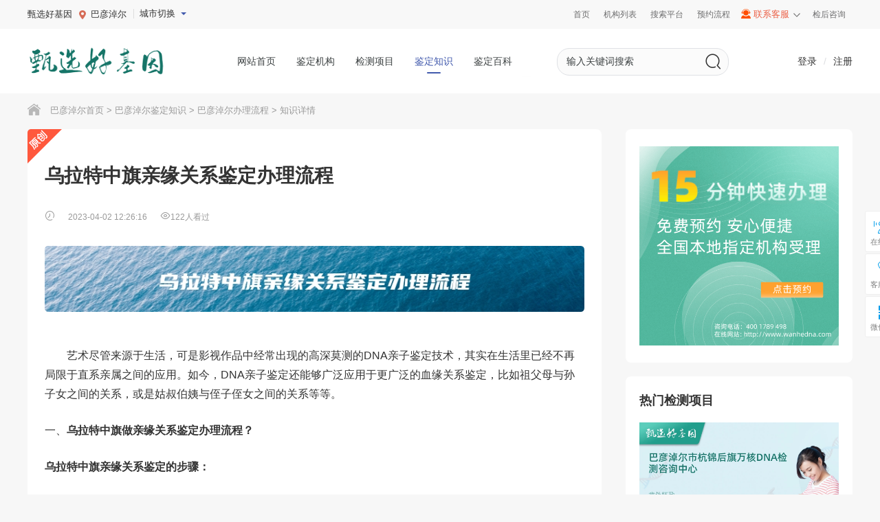

--- FILE ---
content_type: text/html
request_url: https://www.5w5m.com/0478/zs/6330.html
body_size: 9241
content:
<!DOCTYPE html>
<html lang="en">
<head>
<meta charset="utf-8">
<meta content="chrome=1" http-equiv="X-UA-Compatible">
<meta content="width=device-width, initial-scale=1.0" name="viewport">
<meta content="width=device-width, initial-scale=1, maximum-scale=1" name="viewport">
<meta name="applicable-device" content="pc">
<meta http-equiv="Cache-Control" content="no-transform" />
<meta http-equiv="Cache-Control" content="no-siteapp" />
<title>乌拉特中旗亲缘关系鉴定办理流程 - 甄选好基因</title>
<meta name="keywords" content="亲缘关系鉴定" />
<meta name="description" content="乌拉特中旗亲缘关系鉴定办理流程" />
<meta name="mobile-agent" content="format=html5;url=https://m.5w5m.com/0478/zs/6330.html">
<meta name="mobile-agent" content="format=xhtml;url=https://m.5w5m.com/0478/zs/6330.html">
<link href="https://m.5w5m.com/0478/zs/6330.html" rel="alternate" media="only screen and(max-width: 640px)" />
<link href="/static/css/@1.9.1/bootstrap-icons.css" rel="stylesheet" media="screen" type="text/css">
<link href="/static/css/style.css" rel="stylesheet" type="text/css">
<link href="/static/css/css.css" rel="stylesheet" type="text/css">
<script>
if (/AppleWebKit.*Mobile/i.test(navigator.userAgent) || /MIDP|SymbianOS|NOKIA|SAMSUNG|LG|NEC|TCL|Alcatel|BIRD|DBTEL|Dopod|PHILIPS|HAIER|LENOVO|MOT-|Nokia|SonyEricsson|SIE-|Amoi|ZTE/.test(navigator.userAgent)) {
	if (window.location.href.indexOf("?mobile") < 0) { try { if (/Android|Windows Phone|webOS|iPhone|iPod|BlackBerry|iPad/i.test(navigator.userAgent)) { window.location.href = "https://m.5w5m.com/0478/zs/6330.html" } } catch (e) {} }
}
</script>
<script src="/static/js/jquery.js" type="text/javascript"></script>
<script src="/static/js/jquery.leanModal.min.js" type="text/javascript"></script>
<script src="/static/js/layer.js" type="text/javascript"></script>
</head>
<body>
<!-- 头部 start-->
<div style="display:none;"><a href="#loginmodal" class="flatbtn" id="wb_login">Login</a></div>
<div class="logo_con" id="loginmodal" style="display:none;">
  <div class="popup-login-box">
    <i class="icon_ey e-guanbi iconfont icon-icon-test6" data-dismiss="dialog"></i>
    <div class="title">用户登录</div>
    <form method="post" id="popup_login_submit">
      <div class="row-item"><input type='text' name='username' id='username' class="input" value="" autocomplete="off" data-validate="required:必填" placeholder="用户名"></div>
      <div class="row-item"><input type='password' name='password' id="password" class="input" autocomplete="off" placeholder="密码" value=""></div>
      <div class="row-item">
        	<input type="hidden" name="referurl" value="">
        	<input type="hidden" name="website" value="website">
        	<a href="javascript:void(0)" onclick="popup_login_submit();" class="button button-block bg-main">登录</a>
      </div>
    </form>
    <div class="login_reg">
      	<a class="login_t fl" href="/login.html">忘记密码?</a>
      	<a class="reg_t fr" href="/register.html">立即注册</a>
    </div>
  </div>
</div>
<div class="top">
  <div class="w1200">
    <div class="left">
      <div class="tjby">甄选好基因</div>
      <div class="posing"><i class="sprite"></i><a target="_self" href="javascript:;">巴彦淖尔</a></div>
      <div class="city2018">
        <span class="a cur2018">城市切换<i></i></span>
        <div class="city-list">
          	<dl>
            	<dt>热门城市</dt>
            	<dd>
              		<a href="/010/" class="dropdown-item ">北京</a>
              		<a href="/022/" class="dropdown-item ">天津</a>
              		<a href="/021/" class="dropdown-item ">上海</a>
              		<a href="/023/" class="dropdown-item ">重庆</a>
            	</dd>
          	</dl>
          	<a class="more_city" href="https://www.5w5m.com/changecity.html">更多城市&gt;&gt;</a></div>
      </div>
    </div>
    <div class="topbanner_right">
      	<a rel="nofollow" href="/0478/">首页</a>
      	<a rel="nofollow" href="/jg/">机构列表</a>
     	<a rel="nofollow">搜索平台</a>
      	<a rel="nofollow" href="/hp/2.html">预约流程</a>

      	<div class="contact">
        <a rel="nofollow" href="javascript:void(0)" onclick="kefu_win();">联系客服<i class="transition200"></i></a>
        <div class="contact_box">
              <em></em>
              <h5><a rel="nofollow" href="javascript:void(0);">检前咨询</a></h5>
              <ul class="clearfix">
      			<li><a href="/hp/2.html" rel="nofollow">预约流程</a></li>
      			<li><a href="/hp/2.html" rel="nofollow">预约流程</a></li>
                <li><p>咨询报告</p></li>
              </ul>
              <h5><a rel="nofollow" href="javascript:void(0);">帮助中心</a></h5>
              <ul class="clearfix">
      			<li><a href="/hp/2.html" rel="nofollow">预约流程</a></li>
                <li><p>检测流程</p></li>
      			<li><a href="/hp/2.html" rel="nofollow">预约流程</a></li>
      			<li><a href="/hp/2.html" rel="nofollow">预约流程</a></li>
                <li><p>检前注意事项</p></li>
              </ul>
              <span class="a btn transition200" onclick="kefu_win()">在线客服</span>
              <div class="phone clearfix">
                <div class="v001"></div>
                <div class="v002">4001789498</div>
                <div class="v003">（9:00-18:00）</div>
              </div>
              <div class="t002">投诉热线：4001789498</div></div>
      	</div>
      	<span class="a" onclick="kefu_win()">检后咨询</span>
    </div>
  </div>
</div>
<header>
  <div class="jiyinku_head">
    <div class="jiyinku_inside">
      <a href="/0478/" class="dna_logo"><img src="/static/images/logo.png" alt="巴彦淖尔甄选好基因"></a>
      <div class="jiyinku_main">
        <div class="dna_dh">
          	<a href="/0478/" class="dna_arr">网站首页</a>
                      	<a href="/0478/jg/" class="dna_arr">鉴定机构</a>
                      	<a href="/0478/xm/" class="dna_arr">检测项目</a>
                      	<a href="/0478/zs/" class="dna_arr active">鉴定知识</a>
                      	<a href="/0478/bk/" class="dna_arr">鉴定百科</a>
                      	<div class="dna_search">
                <form method="get" action="/search.html" onsubmit="return searchForm();">
                  	<input type="text" value="输入关键词搜索" name="keywords" id="keywords" onblur="if(this.value=='') this.value='输入关键词搜索';" onfocus="if(this.value=='输入关键词搜索') this.value='';" class="layui-input">
                  	<button type="submit" name="submit" class="dna_mdj"></button>
                  	<i class='iconfont icon-search'></i>
                  	<input type="hidden" name="method" value="1">
                </form>
          	</div>
        </div>
      </div>
      <div class="dna_column">
        <div class="wb_enroll">
          <span class="disem" id="LoginAndReg"><a href="/login.html">登录</a></span>
          <span class="wb_xie">/</span>
          <span class="disem"><a href="/register.html">注册</a></span>
        </div>
      </div>
    </div>
  </div>
</header>
<!-- 头部 end-->

<div class="w1200 crumbs ptb-15 clear">
    <i></i> 
    <a href="/0478/">巴彦淖尔首页</a> &gt; 
    <a href="/0478/zs/">巴彦淖尔鉴定知识</a> &gt; 
    <a href="/0478/zs/c16/">巴彦淖尔办理流程</a> &gt;
    知识详情
</div>    
<div class="news_aricle">
  <div class="aricle_left">
    <div class="min_box"> <span class="ycwz first"></span>
      	<div class="aricle_tiele">
        	<h1>乌拉特中旗亲缘关系鉴定办理流程</h1>
      	</div>
      	<div class="aricle_banquan"> 
            <span class="author"><i class="iconfont icon-shijian"></i></span> <span class="time">2023-04-02 12:26:16</span> 
            <span class="view-num"><i class="iconfont icon-yanjing"></i>122人看过</span>
      	</div>
      	<div class="aricle_content">
            <p>
<img alt="乌拉特中旗亲缘关系鉴定办理流程" src="https://pic.5w5m.com/uploads/2023/09/16/1694857548736.jpg">
</p>
<p>
</p>
<p>
    　　艺术尽管来源于生活，可是影视作品中经常出现的高深莫测的DNA亲子鉴定技术，其实在生活里已经不再局限于直系亲属之间的应用。如今，DNA亲子鉴定还能够广泛应用于更广泛的血缘关系鉴定，比如祖父母与孙子女之间的关系，或是姑叔伯姨与侄子侄女之间的关系等等。
</p>
<p>
一、<strong>乌拉特中旗做亲缘关系鉴定办理流程？</strong>
</p>
<p>
<strong>乌拉特中旗亲缘关系鉴定的步骤：</strong>
</p>
<p>
    　　(1)客户可联系网站客服或者直接电话咨询巴彦淖尔市乌拉特中旗万核亲子鉴定咨询中心，预约鉴定类目及预约时间，以便工作人员进行后来的采样工作。
</p>
<p>
    　　(2)客户可选择自行采样，样本可以为带毛囊的头发、口腔拭子、嚼过的口香糖、血痕、精斑等，也可以到鉴定中心让工作人员进行血液样本采集，如果不方便出行，可以预约工作人员上门采样
</p>
<p>
    　　(3)支付费用。鉴定中心支持银行汇款、现金结付和线上支付。
</p>
<p>
    　　(4)鉴定中心收集完样本以后会立即将其寄送到DNA检测实验室进行检验。鉴定结果需要5个工作日，寄回需要7个工作日，如遇休息日则顺延。紧急情况下可加急处理，需额外支付加急费用，最快3小时出检测结果。
</p>
<p>
    　　(5)鉴定结果可短信、邮件或电话等方式通知顾客。顾客可要求把书面鉴定报告邮寄到指定地址，或者邮寄回鉴定中心暂存，适时再取。</p>
</p>
<p>
<img alt="亲缘关系鉴定" src="https://pic.5w5m.com/uploads/qy/8801694650472863496.png">
</p>
<p>
二、<strong>乌拉特中旗亲缘关系鉴定的目的及用途：</strong>
</p>
<p>
    　　司法亲缘关系鉴定：
</p>
<p>
    　　遗产继承纠纷;
</p>
<p>
    　　婚姻及抚养权纠纷;
</p>
<p>
    　　认领被拐儿童或领养小孩;
</p>
<p>
    　　办理出生证明及申报户口;
</p>
<p>
    　　移民公正等
</p>
<p>
    　　个人亲缘关系鉴定：
</p>
<p>
    　　确认子女是否亲生;
</p>
<p>
    　　确认胎儿生父;
</p>
<p>
    　　怀疑医院调错新生儿;
</p>
<p>
    　　失散的家庭成员认亲;
</p>
<p>
    　　同胞关系、祖孙关系鉴定等</p>
</p>
<p>
三、<strong>乌拉特中旗亲缘关系鉴定毛发样本的采集方法:</strong>
</p>
<p>
    　　注意:5岁以下小孩不宜采集毛发作为检材。
</p>
<p>
    　　采集前注意清洗双手（避免手上汗渍影响DNA信息提取），用手抓住距离毛发根部4厘米左右的地方，用力拔下5~10根头发放于洁净的白纸上（头发末端可看到清晰的毛囊，即毛发根部白色物质），拔下的毛发最好在室温条件下干燥几分钟后再装入清洁纸袋内，将各样本单独放置，不能相互接触，放入不同的纸信封中，信封上需标记清楚（采集日期、样本身份如：父亲、孩子等）。</p>
<p>
<img alt="亲缘关系鉴定" src="https://pic.5w5m.com/uploads/qy/6551694650472398932.png">        </div>
		<div class="aricle-tuijian">
			<h2 class="reading">相关阅读：</h2>
                     </div>
		<div class="recomment">
			<div class="tittle"><h2>推荐检测中心</h2></div>
			<div class="recomment_box">
									<div class="rmtjzx_listbox">
					<div class="imgbox" title="巴彦淖尔市磴口县万核亲子鉴定咨询中心"><a href="/0478/jg/3519.html" target="_blank"><img src="/uploads/2023/09/16/1694795229654.jpg" alt="巴彦淖尔市磴口县万核亲子鉴定咨询中心"></a></div>
					<div class="MEC_hp">
						<span class="MEC_MC" title="巴彦淖尔市磴口县万核亲子鉴定咨询中心"><a href="/0478/jg/3519.html" target="_blank">巴彦淖尔市磴口县万核亲子鉴定咨询中心</a></span>
					
					</div>
					<div class="MEC_GL">
						<span class="MEC_TC">检测项目：<i>3</i>个</span>
						<span class="MEC_Btn"><a href="http://reser.5w5m.com/index.php?s=ruanjie_form_h5/activity/index&activity_id=3">点击预约</a></span>
					</div>
				</div>
								<div class="rmtjzx_listbox">
					<div class="imgbox" title="巴彦淖尔市杭锦后旗万核DNA检测咨询中心"><a href="/0478/jg/3939.html" target="_blank"><img src="/uploads/2023/09/16/1694795984792.jpg" alt="巴彦淖尔市杭锦后旗万核DNA检测咨询中心"></a></div>
					<div class="MEC_hp">
						<span class="MEC_MC" title="巴彦淖尔市杭锦后旗万核DNA检测咨询中心"><a href="/0478/jg/3939.html" target="_blank">巴彦淖尔市杭锦后旗万核DNA检测咨询中心</a></span>
					
					</div>
					<div class="MEC_GL">
						<span class="MEC_TC">检测项目：<i>5</i>个</span>
						<span class="MEC_Btn"><a href="http://reser.5w5m.com/index.php?s=ruanjie_form_h5/activity/index&activity_id=3">点击预约</a></span>
					</div>
				</div>
								<div class="rmtjzx_listbox">
					<div class="imgbox" title="巴彦淖尔市临河区万核DNA检测咨询中心"><a href="/0478/jg/6884.html" target="_blank"><img src="/uploads/2023/09/16/1694822673267.jpg" alt="巴彦淖尔市临河区万核DNA检测咨询中心"></a></div>
					<div class="MEC_hp">
						<span class="MEC_MC" title="巴彦淖尔市临河区万核DNA检测咨询中心"><a href="/0478/jg/6884.html" target="_blank">巴彦淖尔市临河区万核DNA检测咨询中心</a></span>
					
					</div>
					<div class="MEC_GL">
						<span class="MEC_TC">检测项目：<i>2</i>个</span>
						<span class="MEC_Btn"><a href="http://reser.5w5m.com/index.php?s=ruanjie_form_h5/activity/index&activity_id=3">点击预约</a></span>
					</div>
				</div>
								<div class="rmtjzx_listbox">
					<div class="imgbox" title="巴彦淖尔市万核DNA检测咨询中心"><a href="/0478/jg/3421.html" target="_blank"><img src="/uploads/2023/09/16/1694795107931.jpg" alt="巴彦淖尔市万核DNA检测咨询中心"></a></div>
					<div class="MEC_hp">
						<span class="MEC_MC" title="巴彦淖尔市万核DNA检测咨询中心"><a href="/0478/jg/3421.html" target="_blank">巴彦淖尔市万核DNA检测咨询中心</a></span>
					
					</div>
					<div class="MEC_GL">
						<span class="MEC_TC">检测项目：<i>3</i>个</span>
						<span class="MEC_Btn"><a href="http://reser.5w5m.com/index.php?s=ruanjie_form_h5/activity/index&activity_id=3">点击预约</a></span>
					</div>
				</div>
				
			</div>
		</div>
		<div class="shengming">
			<div class="mianzei_txt">
				<span>声明：倡导尊重与保护知识产权。未经许可，任何人不得复制、转载、或以其他方式使用本站《原创》内容，违者将追究其法律责任。本站文章内容，部分图片来源于网络，如有侵权，请联系我们修改或者删除处理。</span>
			</div>
			<div style="text-align: center">
				<br>
				<img src="/static/images/bai.png">
			</div>
		</div>
		<div class="otherarticle">
			<div class="pre">上一篇：<a href='/0839/zs/6329.html'>青川县孕期亲子鉴定有哪些流程</a> </div>
			<div class="next">下一篇：<a href='/0429/zs/6336.html'>建昌县血缘关系鉴定办理流程</a></div>
		</div>
	<div class="all-links">
		<div class="con_link">
			   <div class="con_link_type">
					<ul>
						<li class="active"><a href="javascript:void(0)" class="sub_title" id="sub_titlelink_3">巴彦淖尔区域检测</a></li>						<li><a href="javascript:void(0)" class="sub_title" id="sub_titlelink_7">巴彦淖尔鉴定用途</a></li>
						<li><a href="javascript:void(0)" class="sub_title" id="sub_titlelink_8">巴彦淖尔鉴定样本</a></li>
                        <li><a href="javascript:void(0)" class="sub_title" id="sub_titlelink_9">巴彦淖尔鉴定关系</a></li>
					</ul>
				</div>
				<div class="dna_lin">
										<div id="showlink_3" class="show_link_body fl">
						<ul>
                            							<li style="width: auto"><a target="_blank" href="/0478/jg/a2/" title="临河区亲子鉴定">临河区亲子鉴定</a></li>
                            							<li style="width: auto"><a target="_blank" href="/0714/jg/a3/" title="西塞山区亲子鉴定">西塞山区亲子鉴定</a></li>
                            							<li style="width: auto"><a target="_blank" href="/0478/jg/a21/" title="五原县亲子鉴定">五原县亲子鉴定</a></li>
                            							<li style="width: auto"><a target="_blank" href="/0478/jg/a22/" title="磴口县亲子鉴定">磴口县亲子鉴定</a></li>
                            							<li style="width: auto"><a target="_blank" href="/0478/jg/a23/" title="乌拉特前旗亲子鉴定">乌拉特前旗亲子鉴定</a></li>
                            							<li style="width: auto"><a target="_blank" href="/0478/jg/a24/" title="乌拉特中旗亲子鉴定">乌拉特中旗亲子鉴定</a></li>
                            							<li style="width: auto"><a target="_blank" href="/0478/jg/a25/" title="乌拉特后旗亲子鉴定">乌拉特后旗亲子鉴定</a></li>
                            							<li style="width: auto"><a target="_blank" href="/0478/jg/a26/" title="杭锦后旗亲子鉴定">杭锦后旗亲子鉴定</a></li>
                            							<li style="width: auto"><a target="_blank" href="/0893/jg/a27/" title="洛扎县亲子鉴定">洛扎县亲子鉴定</a></li>
                            							<li style="width: auto"><a target="_blank" href="/0893/jg/a28/" title="加查县亲子鉴定">加查县亲子鉴定</a></li>
                            							<li style="width: auto"><a target="_blank" href="/0893/jg/a30/" title="错那县亲子鉴定">错那县亲子鉴定</a></li>
                            							<li style="width: auto"><a target="_blank" href="/0714/jg/a4/" title="下陆区亲子鉴定">下陆区亲子鉴定</a></li>
                            							<li style="width: auto"><a target="_blank" href="/0714/jg/a5/" title="铁山区亲子鉴定">铁山区亲子鉴定</a></li>
                            							<li style="width: auto"><a target="_blank" href="/0351/jg/a6/" title="迎泽区亲子鉴定">迎泽区亲子鉴定</a></li>
                            							<li style="width: auto"><a target="_blank" href="/0351/jg/a7/" title="杏花岭区亲子鉴定">杏花岭区亲子鉴定</a></li>
                            							<li style="width: auto"><a target="_blank" href="/0351/jg/a8/" title="尖草坪区亲子鉴定">尖草坪区亲子鉴定</a></li>
                            							<li style="width: auto"><a target="_blank" href="/0351/jg/a9/" title="万柏林区亲子鉴定">万柏林区亲子鉴定</a></li>
                            							<li style="width: auto"><a target="_blank" href="/0893/jg/a29/" title="隆子县亲子鉴定">隆子县亲子鉴定</a></li>
                            							<li style="width: auto"><a target="_blank" href="/0893/jg/a31/" title="浪卡子县亲子鉴定">浪卡子县亲子鉴定</a></li>
                            							<li style="width: auto"><a target="_blank" href="/0310/jg/a32/" title="广平县亲子鉴定">广平县亲子鉴定</a></li>
                            							<li style="width: auto"><a target="_blank" href="/0310/jg/a33/" title="馆陶县亲子鉴定">馆陶县亲子鉴定</a></li>
                            							<li style="width: auto"><a target="_blank" href="/0310/jg/a34/" title="魏县亲子鉴定">魏县亲子鉴定</a></li>
                            							<li style="width: auto"><a target="_blank" href="/0310/jg/a35/" title="曲周县亲子鉴定">曲周县亲子鉴定</a></li>
                            							<li style="width: auto"><a target="_blank" href="/0312/jg/a36/" title="顺平县亲子鉴定">顺平县亲子鉴定</a></li>
                            							<li style="width: auto"><a target="_blank" href="/0312/jg/a37/" title="博野县亲子鉴定">博野县亲子鉴定</a></li>
                            							<li style="width: auto"><a target="_blank" href="/0312/jg/a38/" title="雄县亲子鉴定">雄县亲子鉴定</a></li>
                            							<li style="width: auto"><a target="_blank" href="/0714/jg/a81/" title="大冶市亲子鉴定">大冶市亲子鉴定</a></li>
                            							<li style="width: auto"><a target="_blank" href="/0534/jg/a82/" title="禹城市亲子鉴定">禹城市亲子鉴定</a></li>
                            							<li style="width: auto"><a target="_blank" href="/028/jg/a83/" title="邛崃市亲子鉴定">邛崃市亲子鉴定</a></li>
                            							<li style="width: auto"><a target="_blank" href="/0758/jg/a84/" title="四会市亲子鉴定">四会市亲子鉴定</a></li>
                            							<li style="width: auto"><a target="_blank" href="/0839/jg/a11/" title="昭化区亲子鉴定">昭化区亲子鉴定</a></li>
                            							<li style="width: auto"><a target="_blank" href="/0873/jg/a1/" title="个旧市亲子鉴定">个旧市亲子鉴定</a></li>
                            							<li style="width: auto"><a target="_blank" href="/0839/jg/a12/" title="朝天区亲子鉴定">朝天区亲子鉴定</a></li>
                            							<li style="width: auto"><a target="_blank" href="/027/jg/a13/" title="汉南区亲子鉴定">汉南区亲子鉴定</a></li>
                            							<li style="width: auto"><a target="_blank" href="/027/jg/a14/" title="蔡甸区亲子鉴定">蔡甸区亲子鉴定</a></li>
                            							<li style="width: auto"><a target="_blank" href="/027/jg/a15/" title="江夏区亲子鉴定">江夏区亲子鉴定</a></li>
                            							<li style="width: auto"><a target="_blank" href="/027/jg/a16/" title="黄陂区亲子鉴定">黄陂区亲子鉴定</a></li>
                            							<li style="width: auto"><a target="_blank" href="/027/jg/a17/" title="新洲区亲子鉴定">新洲区亲子鉴定</a></li>
                            							<li style="width: auto"><a target="_blank" href="/010/jg/a18/" title="密云区亲子鉴定">密云区亲子鉴定</a></li>
                            							<li style="width: auto"><a target="_blank" href="/010/jg/a19/" title="延庆区亲子鉴定">延庆区亲子鉴定</a></li>
                            							<li style="width: auto"><a target="_blank" href="/028/jg/a85/" title="简阳市亲子鉴定">简阳市亲子鉴定</a></li>
                            							<li style="width: auto"><a target="_blank" href="/0351/jg/a10/" title="晋源区亲子鉴定">晋源区亲子鉴定</a></li>
                            						</ul>
					</div>
                    					<div id="showlink_7" class="show_link_body fl" style="display: none;">
						<ul>
						 								<li style="width: auto"><a target="_blank" href="/xm/h1/" title="巴彦淖尔中考或高考">巴彦淖尔中考或高考亲子鉴定</a></li>
														<li style="width: auto"><a target="_blank" href="/xm/h2/" title="巴彦淖尔上户或迁户">巴彦淖尔上户或迁户亲子鉴定</a></li>
														<li style="width: auto"><a target="_blank" href="/xm/h3/" title="巴彦淖尔公证">巴彦淖尔公证亲子鉴定</a></li>
														<li style="width: auto"><a target="_blank" href="/xm/h4/" title="巴彦淖尔离婚">巴彦淖尔离婚亲子鉴定</a></li>
														<li style="width: auto"><a target="_blank" href="/xm/h5/" title="巴彦淖尔补办出生证明">巴彦淖尔补办出生证明亲子鉴定</a></li>
														<li style="width: auto"><a target="_blank" href="/xm/h6/" title="巴彦淖尔遗产继承">巴彦淖尔遗产继承亲子鉴定</a></li>
														<li style="width: auto"><a target="_blank" href="/xm/h7/" title="巴彦淖尔非婚生子入户">巴彦淖尔非婚生子入户亲子鉴定</a></li>
														<li style="width: auto"><a target="_blank" href="/xm/h8/" title="巴彦淖尔移民">巴彦淖尔移民亲子鉴定</a></li>
														<li style="width: auto"><a target="_blank" href="/xm/h9/" title="巴彦淖尔个人了解真相">巴彦淖尔个人了解真相亲子鉴定</a></li>
													</ul>
					</div>
					<div id="showlink_8" class="show_link_body fl" style="display: none;">
						<ul>
														<li style="width: auto"><a target="_blank" href="/xm/s1/" title="巴彦淖尔静脉血DNA亲子鉴定">巴彦淖尔静脉血DNA亲子鉴定</a></li>
						 								<li style="width: auto"><a target="_blank" href="/xm/s2/" title="巴彦淖尔口腔拭子DNA亲子鉴定">巴彦淖尔口腔拭子DNA亲子鉴定</a></li>
						 								<li style="width: auto"><a target="_blank" href="/xm/s3/" title="巴彦淖尔血液血痕DNA亲子鉴定">巴彦淖尔血液血痕DNA亲子鉴定</a></li>
						 								<li style="width: auto"><a target="_blank" href="/xm/s4/" title="巴彦淖尔烟头DNA亲子鉴定">巴彦淖尔烟头DNA亲子鉴定</a></li>
						 								<li style="width: auto"><a target="_blank" href="/xm/s5/" title="巴彦淖尔头发DNA亲子鉴定">巴彦淖尔头发DNA亲子鉴定</a></li>
						 								<li style="width: auto"><a target="_blank" href="/xm/s6/" title="巴彦淖尔牙刷DNA亲子鉴定">巴彦淖尔牙刷DNA亲子鉴定</a></li>
						 								<li style="width: auto"><a target="_blank" href="/xm/s7/" title="巴彦淖尔口香糖DNA亲子鉴定">巴彦淖尔口香糖DNA亲子鉴定</a></li>
						 								<li style="width: auto"><a target="_blank" href="/xm/s8/" title="巴彦淖尔指甲DNA亲子鉴定">巴彦淖尔指甲DNA亲子鉴定</a></li>
						 								<li style="width: auto"><a target="_blank" href="/xm/s9/" title="巴彦淖尔精斑DNA亲子鉴定">巴彦淖尔精斑DNA亲子鉴定</a></li>
						 								<li style="width: auto"><a target="_blank" href="/xm/s10/" title="巴彦淖尔骨骼DNA亲子鉴定">巴彦淖尔骨骼DNA亲子鉴定</a></li>
						 								<li style="width: auto"><a target="_blank" href="/xm/s11/" title="巴彦淖尔羊水DNA亲子鉴定">巴彦淖尔羊水DNA亲子鉴定</a></li>
						 								<li style="width: auto"><a target="_blank" href="/xm/s12/" title="巴彦淖尔胎儿流产物DNA亲子鉴定">巴彦淖尔胎儿流产物DNA亲子鉴定</a></li>
						 							</ul>
					</div>
					<div id="showlink_9" class="show_link_body fl" style="display: none;">
						<ul>
                            							<li style="width: auto"><a target="_blank" href="/xm/r1/" title="巴彦淖尔父子或母子亲子鉴定">巴彦淖尔父子或母子亲子鉴定</a></li>
						 								<li style="width: auto"><a target="_blank" href="/xm/r2/" title="巴彦淖尔父母子亲子鉴定">巴彦淖尔父母子亲子鉴定</a></li>
						 								<li style="width: auto"><a target="_blank" href="/xm/r3/" title="巴彦淖尔爷孙或奶孙亲子鉴定">巴彦淖尔爷孙或奶孙亲子鉴定</a></li>
						 								<li style="width: auto"><a target="_blank" href="/xm/r4/" title="巴彦淖尔叔侄或姑侄亲子鉴定">巴彦淖尔叔侄或姑侄亲子鉴定</a></li>
						 								<li style="width: auto"><a target="_blank" href="/xm/r5/" title="巴彦淖尔兄弟姐妹亲子鉴定">巴彦淖尔兄弟姐妹亲子鉴定</a></li>
						 								<li style="width: auto"><a target="_blank" href="/xm/r6/" title="巴彦淖尔同一认定亲子鉴定">巴彦淖尔同一认定亲子鉴定</a></li>
						 								<li style="width: auto"><a target="_blank" href="/xm/r7/" title="巴彦淖尔基因检测亲子鉴定">巴彦淖尔基因检测亲子鉴定</a></li>
						 							</ul>
					</div>
				</div>
		</div>
</div>
      

    </div>
  </div>
  <div class="star-article-r aside">
	<div class="kkxt_right_banner">
                <a href="http://reser.5w5m.com/index.php?s=ruanjie_form_h5/activity/index&activity_id=3" target="_blank"><img src="/static/images/letop.png"></a>
     </div>
	 <div class="article-hot-xm">
      	<h2 class="clear-fix">热门检测项目</h2>
      	<ul>
				<li ><a href="/0478/xm/15761.html" target="_blank"><img src="/uploads/2023/09/20/1695167103538.jpg" alt="巴彦淖尔市杭锦后旗无创dna产前亲子鉴定" style="width: 100%; height: 100%"></a></li>
        		<li ><a href="/0478/xm/5615.html" target="_blank"><img src="/uploads/2023/09/20/1695153217732.jpg" alt="巴彦淖尔市乌拉特前旗私下个人隐私鉴定" style="width: 100%; height: 100%"></a></li>
        		<li ><a href="/0478/xm/9570.html" target="_blank"><img src="/uploads/2023/09/20/1695157383859.jpg" alt="巴彦淖尔市乌拉特中旗无创dna产前亲子鉴定" style="width: 100%; height: 100%"></a></li>
        		<li ><a href="/0478/xm/32153.html" target="_blank"><img src="/uploads/2023/09/21/1695234554335.jpg" alt="巴彦淖尔市五原县胎儿无创亲子鉴定" style="width: 100%; height: 100%"></a></li>
        		<li ><a href="/0478/xm/6438.html" target="_blank"><img src="/uploads/2023/09/20/169515405782.jpg" alt="巴彦淖尔市杭锦后旗司法亲子鉴定" style="width: 100%; height: 100%"></a></li>
                        
         </ul>
    </div>
    <div class="article-hot-l">
      	<h2 class="clear-fix">甄选推荐</h2>
      	<ul>
          	          	<li><em>1</em><a href="/0478/zs/385852.html" title="五原县血缘关系鉴定常见流程">五原县血缘关系鉴定常见流程</a></li>
        	          	<li><em>2</em><a href="/0478/zs/166285.html" title="五原县个人亲子鉴定流程如何办理">五原县个人亲子鉴定流程如何办理</a></li>
        	          	<li><em>3</em><a href="/0478/zs/455512.html" title="乌拉特后旗个人亲子鉴定服务流程">乌拉特后旗个人亲子鉴定服务流程</a></li>
        	          	<li><em>4</em><a href="/0478/zs/197191.html" title="巴彦淖尔市做血缘关系鉴定的流程">巴彦淖尔市做血缘关系鉴定的流程</a></li>
        	          	<li><em>5</em><a href="/0478/zs/362555.html" title="乌拉特中旗司法亲子鉴定怎么做流程">乌拉特中旗司法亲子鉴定怎么做流程</a></li>
        	      	</ul>
    </div>
    <div class="article-hot-l">
      	<h2 class="clear-fix">热门文章</h2>
      	<ul>
        	            <li><em>1</em><a href="/0478/zs/14043.html" title="乌拉特中旗司法亲子鉴定机构办理流程">乌拉特中旗司法亲子鉴定机构办理流程</a></li>
          	            <li><em>2</em><a href="/0478/zs/174809.html" title="巴彦淖尔市个人亲子鉴定流程如何办理">巴彦淖尔市个人亲子鉴定流程如何办理</a></li>
          	            <li><em>3</em><a href="/0478/zs/268490.html" title="乌拉特后旗隐私亲子鉴定程序规定有哪些">乌拉特后旗隐私亲子鉴定程序规定有哪些</a></li>
          	            <li><em>4</em><a href="/0478/zs/127042.html" title="乌拉特后旗DNA司法亲子鉴定流程有哪些">乌拉特后旗DNA司法亲子鉴定流程有哪些</a></li>
          	            <li><em>5</em><a href="/0478/zs/362555.html" title="乌拉特中旗司法亲子鉴定怎么做流程">乌拉特中旗司法亲子鉴定怎么做流程</a></li>
          	            <li><em>6</em><a href="/0478/zs/7825.html" title="乌拉特前旗个人亲子鉴定多少钱一次">乌拉特前旗个人亲子鉴定多少钱一次</a></li>
          	            <li><em>7</em><a href="/0478/zs/20801.html" title="巴彦淖尔市临河区DNA司法亲子鉴定流程及步骤">巴彦淖尔市临河区DNA司法亲子鉴定流程及步骤</a></li>
          	            <li><em>8</em><a href="/0478/zs/28692.html" title="乌拉特前旗司法亲子鉴定价格是多少">乌拉特前旗司法亲子鉴定价格是多少</a></li>
          	            <li><em>9</em><a href="/0478/zs/74112.html" title="乌拉特前旗DNA司法亲子鉴定电话查询">乌拉特前旗DNA司法亲子鉴定电话查询</a></li>
          	            <li><em>10</em><a href="" title="乌拉特中旗在哪做无创胎儿亲子鉴定">乌拉特中旗在哪做无创胎儿亲子鉴定</a></li>
          	      	</ul>
    </div>
  </div>
</div>
<div class="clear"></div>
    
<!--底部 start-->
<div class="dna_foot">
  	<div class="baozheng clearfix">
    	<div class="dna_zc s1"><span class="ico"></span>严格按照国家鉴定标准</div>
    	<div class="dna_zc s2"><span class="ico"></span>拥有多名经验丰富法医</div>
    	<div class="dna_zc s3"><span class="ico"></span>汇聚全国700+城市 6000+医院</div>
    	<div class="dna_zc s4"><span class="ico"></span>打造完善可靠亲子鉴定检测库</div>
  	</div>
  	<div class="nav-art clearfix">
    	<div class="dna_zc art clearfix">
      <ul class="dna_zc">
        <li class="tit">预约保障</li>

        <li class="list"><a href="/hp/2.html" rel="nofollow">预约流程</a></li>
        <li class="list"><a href="/hp/3.html" rel="nofollow">检测流程</a></li>


      </ul>
      <ul class="dna_zc">
        <li class="tit">常见问题</li>
        <li class="list"><a href="/hp/8.html" rel="nofollow">修改预约</a></li>
        <li class="list"><a href="/hp/1.html" rel="nofollow">检前注意事项</a></li>
      </ul>
      <ul class="dna_zc">
        <li class="tit">售后服务</li>
        <li class="list"><a href="/hp/4.html" rel="nofollow">报告解读</a></li>

      </ul>
      <ul class="dna_zc">
        <li class="tit">机构服务</li>
        <li class="list"><a href="/hp/1.html" rel="nofollow">关于我们</a></li>
        <li class="list"><a href="/hp/6.html" rel="nofollow">隐私声明</a></li>
        <li class="list"><a href="/hp/9.html" rel="nofollow">用户注册协议</a></li>
        <li class="list"><a href="/hp/11.html" rel="nofollow">机构入驻</a></li>
      </ul>
    </div>
    <div class="dna_zc link">
      <div class="link-tel">4001789498</div>
      <div class="link-tel-desc">全国订购热线（免长途费）</div>
      <div class="link-zx zxnow"><a href="http://reser.5w5m.com/index.php?s=ruanjie_form_h5/activity/index&activity_id=3">在线预约</a></div>
      <div class="link-zx-desc">客服工作时间：09:00 - 21:00</div></div>
  </div>
  <div class="last-foot">
    <img src="/static/images/cxun.gif">
    <img src="/static/images/cxun2.gif">
    <img src="/static/images/cxun3.gif">
    <img src="/static/images/cxun4.gif">
    <img alt="正规监管" src="/static/images/cxun5.gif">
    <img alt="工商认证" src="/static/images/cxun7.gif">
    <img alt="工商监管" src="/static/images/cxun6.png">
  </div>
  <div class="ic-info">Copyright © 2023 甄选好基因 版权所有<br>网站备案号：<a href="https://beian.miit.gov.cn/" rel="nofollow" target="_blank">粤ICP备2023075541号</a></div>
</div>

<script>
var _hmt = _hmt || [];
(function() {
  var hm = document.createElement("script");
  hm.src = "https://hm.baidu.com/hm.js?4ccfa20b25dd8f6013decc90fec4c6d2";
  var s = document.getElementsByTagName("script")[0]; 
  s.parentNode.insertBefore(hm, s);
})();
</script>


<div class="topbox">
  <div class="fix_element">
    <div class="right">
      <div class="right01">
        <div style="position: relative;">
          	<div class="td01 tdall"><a class="a01" rel="nofollow" href="http://reser.5w5m.com/index.php?s=ruanjie_form_h5/activity/index&activity_id=3"><div></div><p>在线预约</p></a></div>
          	<div class="td03 tdall"><a class="a01" rel="nofollow" href="javascript:void(0)"><div class="phone"><h5>4001789498</h5></div><p>客服电话</p></a></div>
          	<div class="td06 tdall">
            	<div class="p01"><img width="180px" height="180px" src="/static/images/erweima.png"></div>
            	<a class="a01" href="javascript:void(0)"><div></div><p>微信客服</p></a>
          	</div>
         </div>
      </div>
    </div>
  </div>
</div>
<!--底部 end-->
<script type="text/javascript" src="/static/js/login.js"></script>
<script type="text/javascript" src="/static/js/jquery.SuperSlide-2.1.3.min.js"></script>
<script type="text/javascript" src="/static/js/common-pro.min.js"></script>
<script type="text/javascript" src="/static/js/huatheme.js"></script>
</body>
</html>

--- FILE ---
content_type: text/css
request_url: https://www.5w5m.com/static/css/style.css
body_size: 7941
content:
@charset "UTF-8";
@import url('../fonts/iconfont.css');  
html {font-family:sans-serif;-ms-text-size-adjust:100%;-webkit-text-size-adjust:100%;overflow-y:scroll;-webkit-overflow-scrolling:touch}
body {margin:0;font-size:14px;line-height:1.5;color:#333}
article,aside,details,figcaption,figure,footer,header,hgroup,main,section,summary {display:block}
audio,canvas,progress {display:inline-block;vertical-align:baseline;*display:inline;*zoom:1}
audio:not([controls]) {display:none;height:0}
[hidden],template {display:none}
a {color: #333;background:transparent;text-decoration:none}
a:active,a:hover {outline:0}
abbr[title] {border-bottom:1px dotted}
b,strong {font-weight:bold}
em{font-style:initial}
dfn {font-style:italic}
mark {background:#ff0;color:#000}
small {font-size:80%}
sub,sup {font-size:75%;line-height:0;position:relative;vertical-align:baseline}
sup {top:-0.5em}
sub {bottom:-0.25em}
img {border:0;vertical-align:middle;-ms-interpolation-mode:bicubic}
svg:not(:root) {overflow:hidden}
hr {-moz-box-sizing:content-box;box-sizing:content-box;height:0}
pre {overflow:auto;white-space:pre;white-space:pre-wrap;word-wrap:break-word}
code,kbd,pre,samp {font-family:monospace,monospace;_font-family:'courier new',monospace;font-size:1em}
button,input,optgroup,select,textarea {color:inherit;font:inherit;margin:0}
button {overflow:visible}
button,select {text-transform:none}
button,html input[type="button"],input[type="reset"],input[type="submit"] {-webkit-appearance:button;cursor:pointer;*overflow:visible}
button[disabled],html input[disabled] {cursor:default}
button::-moz-focus-inner,input::-moz-focus-inner {border:0;padding:0}
input {line-height:normal}
input[type="checkbox"],input[type="radio"] {box-sizing:border-box;padding:0;*height:13px;*width:13px}
input[type="number"]::-webkit-inner-spin-button,input[type="number"]::-webkit-outer-spin-button {height:auto}
input[type="search"] {-webkit-appearance:textfield;-moz-box-sizing:content-box;-webkit-box-sizing:content-box;box-sizing:content-box}
input[type="search"]::-webkit-search-cancel-button,input[type="search"]::-webkit-search-decoration {-webkit-appearance:none}
fieldset {border:1px solid #c0c0c0;margin:0 2px;padding:0.35em 0.625em 0.75em}
legend {border:0;padding:0;*margin-left:-7px}
textarea {overflow:auto;resize:vertical}
optgroup {font-weight:bold}
table {border-collapse:collapse;border-spacing:0}
td,th {padding:0}
q {quotes:none}
html,button,input,select,textarea {font-family:"Hiragino Sans GB","Microsoft YaHei","WenQuanYi Micro Hei","Helvetica Neue",Helvetica,Tahoma,sans-serif}
h1,h2,h3,h4,h5,h6,p,figure,form,blockquote {margin:0}
ul,ol,li,dl,dd {margin:0;padding:0}
ul,ol {list-style:none outside none}
h1,h2,h3 {line-height:2;font-weight:normal}
h1 {font-size:21px}
h2 {font-size:18.2px}
h3 {font-size:16.38px}
h4 {font-size:14px}
h5,h6 {font-size:11.9px;text-transform:uppercase}
input:-moz-placeholder,textarea:-moz-placeholder {color:#e6e6e6}
input::-moz-placeholder,textarea::-moz-placeholder {color:#e6e6e6}
input:-ms-input-placeholder,textarea:-ms-input-placeholder {color:#e6e6e6}
input::-webkit-input-placeholder,textarea::-webkit-input-placeholder {color:#e6e6e6}
html {position:relative;width:100%;min-height:100%;min-width:1200px}
body {font-family:"Hiragino Sans GB","Microsoft YaHei","WenQuanYi Micro Hei",sans-serif;font-size:14px;line-height:1.5;min-width:1200px}
@font-face {font-family:"iconfont";src:url("../font/iconfont.eot");src:url("../font/iconfont.eot") format("embedded-opentype"),url("../font/iconfont.woff") format("woff"),url("../font/iconfont.ttf") format("truetype"),url("../font/iconfont.svg") format("svg")}
.iconfont {font-family:"iconfont" !important;font-size:16px;font-style:normal;-webkit-font-smoothing:antialiased;-moz-osx-font-smoothing:grayscale}
html {overflow:auto}
h5,h6 {text-transform:none}
.w1200 {width:1200px;margin:0 auto;}
.clear {display: block;clear: both;}
.ptb-15 {padding: 15px 0;}
.mt-23 {margin-top: 23px;}
.fl {float: left;}
.fr {float: right;}
.clearfix:after {
    display: block;
    content: "";
    clear: both;
}
.text-hide {
	overflow: hidden;
	white-space: nowrap;
	text-overflow: ellipsis
}

.tjby {float:left;line-height:40px;margin-right:10px;}
.posing {float:left;line-height:40px;}
.posing i {display:inline-block;vertical-align:middle;width:8px;height:14px;margin-right:5px;}
.posing a {padding:0;}
.top {background:#f8f8f8;font-size:13px;height:42px}
.top>div {display:-webkit-flex;display:-webkit-box;display:-ms-flexbox;display:flex;-webkit-flex-wrap:nowrap;-ms-flex-wrap:nowrap;flex-wrap:nowrap;-webkit-box-pack:justify;-webkit-justify-content:space-between;-ms-flex-pack:justify;justify-content:space-between;-webkit-box-align:center;-webkit-align-items:center;-ms-flex-align:center;align-items:center;height:42px}
.top .left {display:-webkit-flex;display:-webkit-box;display:-ms-flexbox;display:flex;-webkit-flex-wrap:nowrap;-ms-flex-wrap:nowrap;flex-wrap:nowrap;-webkit-box-align:center;-webkit-align-items:center;-ms-flex-align:center;align-items:center}
.top .left .tjby {display:inline-block;line-height:40px;margin-right:10px}
.top .left .posing {display:inline-block;line-height:40px}
.top .left .posing i {display:inline-block;vertical-align:middle;width:12px;height:14px;margin-right:5px}
.top .left .posing i.sprite {background:url(../images/sprite.png) no-repeat!important}
.top .left .posing a {padding:0}
.top .left .city2018 {position:relative;cursor:pointer;margin-left:10px;height:42px}
.top .left .city2018 a.cur2018,.top .left .city2018 .a.cur2018 {display:inline-block;line-height:14px;height:14px;padding:0 6px 0 8px;border-left:1px solid #ddd;margin-top:13px}
.top .left .city2018 a.cur2018 i,.top .left .city2018 .a.cur2018 i {width:0;height:0;border:4px solid transparent;border-right-color:#425aad;-webkit-transform:rotate(-90deg);-ms-transform:rotate(-90deg);transform:rotate(-90deg);background:0 0;margin-top:5px;margin-left:8px;float:right;transition:-webkit-transform .2s;transition:transform .2s;transition:transform .2s,-webkit-transform .2s;-moz-transition:-moz-transform .2s;-webkit-transition:-webkit-transform .2s;-o-transition:-o-transform .2s}
.top .left .city2018:hover {background-color:#fff;box-shadow:0 0 4px #dbdbdb}
.top .left .city2018:hover .city-list {display:block}
.top .left .city2018:hover a i {width:0;height:0;border:4px solid transparent;border-right-color:#1ba2e6;-webkit-transform:rotate(90deg);-ms-transform:rotate(90deg);transform:rotate(90deg);background:0 0;margin-top:5px;float:right;margin-left:8px;-ms-transform-origin:75% 25%;transform-origin:75% 25%;-webkit-transform-origin:75% 25%;-moz-transform-origin:75% 25%;transition:-webkit-transform .2s;transition:transform .2s;transition:transform .2s,-webkit-transform .2s;-moz-transition:-moz-transform .2s;-webkit-transition:-webkit-transform .2s;-o-transition:-o-transform .2s}
.top .left .city2018 .city-list {background:#fff;padding-bottom:3px;position:absolute;padding-left:11px;display:none;top:32px;width:350px;z-index:66;box-shadow:0 2px 4px #dbdbdb;left:0}
.top .left .city2018 .city-list dl::after {content:'';display:block;clear:both}
.top .left .city2018 .city-list dl dt {color:#425aad;line-height:28px;padding-top:5px;padding-left:8px}
.top .left .city2018 .city-list dl dd {float:left}
.top .left .city2018 .city-list dl dd a {padding:0 10px;line-height:28px;height:28px}
.top .left .city2018 .city-list dl dd a:hover {color:#425aad}
.top .left .city2018 .city-list .more_city {position:absolute;right:28px;bottom:3px;padding:0;line-height:24px;height:24px}
.top .left .city2018 .city-list .more_city:hover {color:#425aad}
.top .right {display:-webkit-flex;display:-webkit-box;display:-ms-flexbox;display:flex;-webkit-flex-wrap:nowrap;-ms-flex-wrap:nowrap;flex-wrap:nowrap;-webkit-box-align:center;-webkit-align-items:center;-ms-flex-align:center;align-items:center}
.top .right .map_content dl {display:inline-block}
.topbanner_right {width:auto;line-height:30px;position:relative;display:flex;}
.topbanner_right>a,.topbanner_right>.a {font-size:12px;color:#6e6e6f;padding:0 10px;}
.topbanner_right>a.index,.topbanner_right>.a.index {color:#425aad;}
.topbanner_right a.orange,.topbanner_right .a.orange {color:#e25d39;}
.topbanner_right a.login,.topbanner_right .a.login {border-right:none;padding-right:8px;}
.topbanner_right>a ul {display:inline;padding-right:5px;}
.topbanner_right em {float:left;width:auto;margin-left:10px;font-size:14px;}
.topbanner_right a:hover,.topbanner_right .a:hover {color:#425aad;}
.topbanner .topbanner_right>a.index:hover,.topbanner .topbanner_right>.a.index:hover {color:#1769aa !important;}
.topbanner_right .contact {width:100px;position:relative;text-align:center;}
.topbanner_right .contact>a {color:#eb5d43;}
.topbanner_right .contact>a i {position:absolute;right:6px;background:url(../images/transition200.png) no-repeat;width:15px;height:15px;top:8px;}
.topbanner_right .contact:hover>a i {transform:rotate(180deg);-webkit-transform:rotate(180deg);-moz-transform:rotate(180deg);}
.topbanner_right .contact {background:url(../images/contact-ico.png) no-repeat;background-position:6px 7px;}
.topbanner_right .contact .contact_box {width:223px;padding-left:17px;padding-right:17px;position:absolute;top:30px;font-size:12px;background-color:#ffffff;z-index:999;display:none;}
.topbanner_right .contact:hover .contact_box {display:block;box-shadow:0 1px 3px rgba(2,2,2,0.26);}
.topbanner_right .contact:hover {background-color:#ffffff;box-shadow:0 1px 3px rgba(2,2,2,0.26);}
.topbanner_right .contact .contact_box>em {background-color:#ffffff;left:-10px;display:block;height:3px;width:100px;position:absolute;top:-2px;}
.topbanner_right .contact .contact_box h5 {padding:0px;font-weight:bold;color:#898989;font-size:12px;padding:0px;margin:10px 0 14px 0;line-height:12px;height:12px;text-align:left;}
.topbanner_right .contact .contact_box ul {display:flex;flex-wrap:wrap;}
.topbanner_right .contact .contact_box li {width:33.333%;line-height:20px;height:20px;margin-bottom:10px;min-width:64.3px;text-align:left;}
.topbanner_right .contact .contact_box .btn {background:url(../images/top_contact_icon01.png) no-repeat;background-position:76px 6px;text-indent:32px;margin:10px auto 0 auto;display:block;text-align:center;background-color:#425aad;color:#ffffff;width:211px;height:29px;line-height:29px;padding:0;font-size:13px;border:none;border-radius:0;}
.topbanner_right .contact .contact_box .btn:hover {background-color:#3e9ce5;}
.topbanner_right .contact .contact_box .phone {margin-left:10px;margin-top:13px;line-height:20px;font-size:16px;background-position:47px center;background-color:#ffffff;color:#898989;display:flex;}
.topbanner_right .contact .contact_box .phone .v001 {position:relative;top:1px;left:1px;width:18px;height:20px;background:url(../images/top_contact_phone.png) no-repeat;}
.topbanner_right .contact .contact_box .phone .v002 {float:left;margin-left:3px;}
.topbanner_right .contact .contact_box .phone .v003 {float:left;font-size:12px;margin-top:2px;}
.topbanner_right .t002 {margin-left:33px;padding-bottom:18px;margin-top:1px;line-height:15px;font-size:11px;color:#898989;background:url(../images/top_contact_phone03.png) no-repeat;background-position:12px 0px;}
.topbanner_right .t_phone {display:none;background-position:12px 2px;padding-left:31px;font-size:14px;margin-left:0px;border-left:#CCC 1px solid;}
.jiyinku_head {width:100%;padding:10px 0;background:#fff;}
.jiyinku_inside {width:1200px;margin:0 auto;height:74px;box-sizing:border-box;display:flex;align-items:center;justify-content:space-between;position:relative;}
.jiyinku_inside .jiyinku_main {}
.jiyinku_inside .dna_logo {display:inline-block;}
.jiyinku_inside .dna_logo img {max-width:200px;}
.jiyinku_inside .dna_dh {display:flex;align-items:center;margin-left:20px;}
.jiyinku_inside .dna_dh .dna_arr {display:inline-block;color:#3c4142;font-size:14px;position:relative;padding:0 15px;}
.jiyinku_inside .dna_dh .dna_arr.active {color:#425aad}
.jiyinku_inside .dna_dh .dna_arr.active::after {content:'';position:absolute;bottom:-7px;left:50%;margin-left:-10px;width:20px;height:2px;background:#425aad;border-radius:5px;display:inline-block}
.jiyinku_inside .dna_dh .dna_search {position:relative;height:40px;line-height:40px;margin-left:auto;margin-right:30px}
.jiyinku_inside .dna_dh .dna_search input {width:250px;margin-left:50px;height:40px;background-color:#fbfbfb;border-radius:18px;border:solid 1px #dfe1e5;outline:none;padding-left:13px;box-sizing:border-box;color:#3c4142}
.dna_search .dna_mdj {border-width:0px;background:#fefefe;outline:none;display:block}
.jiyinku_inside .dna_dh .dna_search input::placeholder {color:#999999;font-size:14px}
.jiyinku_inside .dna_dh .dna_search i {position:absolute;right:10px;top:1px;font-size:25px;z-index:9;cursor:pointer}
.jiyinku_inside .dna_column {display:flex;align-items:center}
.jiyinku_inside .dna_column .quiz {display:inline-block}
.jiyinku_inside .dna_column .quiz .wb_tw {color:#333333;font-size:14px;display:inline-block;margin-right:15px;cursor:pointer}
.jiyinku_inside .dna_column .quiz .iteInfo {position:relative;margin-right:22px}
.jiyinku_inside .dna_column .quiz .wb_tiw {width:100px;height:36px;border-radius:18px;border:solid 1px #efefef;cursor:pointer;line-height:36px;text-align:center}
.jiyinku_inside .dna_column .quiz .wb_tiw img {margin-right:10px;vertical-align:-1px}
.jiyinku_inside .dna_column .quiz a:first-child:hover {color:#425aad}
.jiyinku_inside .dna_column .wb_enroll {display:inline-block;display:flex;align-items:center}
.jiyinku_inside .dna_column .wb_enroll .disem:hover {color:#425aad}
.wb_enroll .disem a {color:#333;}
.wb_enroll .wb_xie {color:#dcdde0;margin:0 10px}
.dna_copy {width:100%;height:auto;background-color:#f7f9fc;padding-top:30px;box-sizing:border-box}
.dna_copy .wb_kuan {width:1200px;margin:0 auto;display:flex}
.dna_copy .wb_kuan .wb_zuoce {flex:1;margin-right:60px}
.dna_copy .wb_kuan .copynav {text-align:left;border-bottom:solid 1px #e5e5e5;display:flex;padding-bottom:20px}
.dna_copy .wb_kuan .copynav .links-name {display:block;color:#333;font-size:16px;font-weight:bold;width:100px}
.dna_copy .wb_kuan .copynav .eyou-linkurl {flex:1}
.dna_copy .wb_kuan .copynav .eyou-linkurl a {display:inline-block;color:#596274;font-size:12px;margin-right:20px;margin-top:3px}
.dna_copy .wb_kuan .copynav .eyou-linkurl a:hover {color:#425aad}
.pagelist {text-align:center;color:#666;width:100%;clear:both}
.pagelist a {color:#666;margin:0 5px 20px;padding:5px 10px;background:#F7F7F7;display:inline-block}
.pagelist a:nth-child(1) {display:none}
.pagelist a:hover,.pagelist>b {color:#3690cf;color:#FFF;background:#425aad}
.pagelist>b {padding:5px 10px}

.all-links {width:100%;height:auto;background-color:#f7f9fc;padding-top:30px;padding-bottom:30px;box-sizing:border-box;}
.all-links .con_link {width:1200px;margin:0 auto;position:relative;overflow:hidden;}
.con_link_type {width:100%;height:45px;}
.con_link_type ul {width:100%;height:45px;line-height:45px;background-color:#f7f7f7;border-bottom:#EEEEEE 1px solid;}
.con_link_type ul li {float:left;width:12.5%;height:45px;}
.con_link_type ul li a {float:left;width:100%;height:45px;background-color:#f7f7f7;color:#6e6e6f;font-size:16px;text-align:center;border-right:#EEEEEE 1px solid;}
.con_link_type .sub_title {color:#6e6e6f;height:45px;background-color:#f7f7f7;}
.con_link_type ._sub_title {color:#000;height:46px;background-color:#fff;}
.con_link_type li.active a {
    color: #000;
    height: 46px;
    background-color: #fff;
}
.con_link_left {width:100%;margin:0 auto 0 auto;padding-top:20px;float:left;}
.con_link_left .con_link {width:100%;box-sizing:border-box;margin-left:0px;margin-left:0px;}
.con_link_left .con_link ul {width:100%;}
.show_link_body {width:100%;height:150px;overflow:hidden;background:#fff;border-radius:0px 0px 8px 8px;}
.show_link_body ul {float:left;width:1180px;height:128px;margin-left:17px;padding-top:13px;}
.show_link_body ul li {float:left;width:auto;width:98px;height:auto;line-height:28px;margin:0 20px 0 0;white-space:nowrap;text-overflow:ellipsis;overflow:hidden;}
.show_link_body ul li a {font-size:14px;color:#6e6e6f;}
.show_link_body ul li a:hover {color:#019eeb;}
.con_link_type li.active a {
    color: #000;
    height: 46px;
    background-color: #fff;
}


#mainmenu {width:50px;height:70px;}
#mainmenu .link {display:block;}
#mainmenu .hy-tx {width:40px;height:40px;border-radius:20px;margin:25px 5px 15px 5px;}
#mainmenu2 {display:none;}
#mainmenu .arrow {position:absolute;width:13px;height:8px;top:62px;right:20px;display:none;}
#mainmenu .yey-huiyuan {padding:0 20px !important;}
.nav-login-bd {position:absolute;width:300px;background:#fff;top:70px;right:0;z-index:9999;box-shadow:0 8px 16px 0 rgba(7,17,27,0.2);border-bottom-right-radius:8px;border-bottom-left-radius:8px;}
.nav-login-bd .nav-login-user {background:#fff;overflow:hidden;}
.nav-login-user .img {float:left;padding:10px 14px 10px 27px;}
.nav-login-user .img .homeLink {display:block;}
.nav-login-user .img img {width:50px;height:50px;border:2px solid #fff;border-radius:50%;display:block;}
.title-accProt-span {height:20px;line-height:20px;overflow:hidden;white-space:nowrap;text-overflow:ellipsis;}
.title-accProt-span a {color:#333;font-size:14px;}
.title-accProt-span a:hover {color:#ff700a;}
.nav-login-user .title-accProt {width:100px;float:left;padding-top:15px;}
.nav-login-bottom {padding:20px 0 15px 0;background-color:#fff;border-top:1px solid #eee;border-bottom:1px solid #eee;}
ul.userFunList {overflow:hidden;}
ul.userFunList .userFunTxt {color:#333;}
ul.userFunList p:hover {color:#ff6f06;}
.micro-card-vip {height:44px;line-height:44px;margin-left:20px;padding:6px 12px;border-radius:6px;background-color:#ffecdf;margin-bottom:10px;margin-right:20px;}
.micro-card-vip span {color:#ff700a;font-size:14px;}
.micro-card-vip a {color:#ff700a;font-size:14px;}
.nav-login-bottom ul li {width:100px;float:left;}
.nav-login-bottom ul li a {display:block;text-align:center;font-size:14px;}
.nav-login-bottom .userFunImg {display:block;width:55px;height:55px;position:relative;margin:0 auto;border-radius:5px;}
.nav-login-bottom .img-grzx {background:url(../images/person-v1.png) no-repeat;}
.nav-login-bottom .img-mytw {background:url(../images/person-v2.png) no-repeat;}
.nav-login-bottom .img-myhy {background:url(../images/person-v3.png) no-repeat;}
.nav-login-bottom ul li p {margin-top:5px;font-size:14px;line-height:24px;}
.nav-login-profile-Link {float:right;font-size:14px;color:#333;display:inline-block;line-height:42px;}
.yey-vip-ico-0 {float:left;width:21px;height:21px;background:url(../images/person-vip1.png) no-repeat;margin-top:2px;}
.yey-vip-ico-1 {float:left;width:21px;height:21px;background:url(../images/person-vip1.png) no-repeat;margin-top:2px;}
.topRight {float:right;height:90px;position:relative;}
.topRight .register {color:#fff;border:1px solid #ff700a;background:#ff700a;}
.topRight .a {width:70px;line-height:32px;height:32px;font-size:14px;text-align:center;border-radius:4px;border:1px solid #ff700a;transition:0.3s;display:inline-block;margin-top:18px;}
.topRight .globalLoginBtn {border:1px solid #ddd;color:#333;margin-right:12px;}
.topRight .globalLoginBtn:hover {border:1px solid #ff700a;background:#ff700a;color:#fff;}
.login_reg a {color:#333;}


.input {padding:.375em .75em;border:solid 1px #ddd;width:100%;line-height:1.5;display:block;border-radius:.25rem;outline:0;background-color:transparent;transition:all 1s cubic-bezier(0.175,0.885,0.32,1) 0s;}
/** modal window styles **/#lean_overlay {position:fixed;z-index:100;top:0px;left:0px;height:100%;width:100%;background:#000;display:none;}
#loginmodal *,#loginmodal::after,#loginmodal::before {box-sizing:border-box;}
#loginmodal {width:356px;padding:26px;background:#fff;top:50%!important;margin-top:-185px!important;box-sizing:border-box;}
#loginform label {display:block;font-size:1.1em;font-weight:bold;color:#7c8291;margin-bottom:3px;}
.popup-login-box {position:relative;}
.popup-login-box i.e-guanbi {position:absolute;right:-10px;top:-15px;font-size:26px;color:#999;cursor:pointer;}
.popup-login-box .title {padding:10px 0;font-size:24px;text-align:center;margin-bottom:10px;}
.popup-login-box .row-item {margin-bottom:20px;position:relative;}
.popup-login-box .row-item input {border-radius:0;padding:8px 10px;}
.popup-login-box .row-item input::-webkit-input-placeholder {/* WebKit browsers */     font-size:14px;color:#8f8f8f;}
.popup-login-box .row-item input::-moz-placeholder {/* Mozilla Firefox 19+ */     font-size:14px;color:#8f8f8f;}
.popup-login-box .row-item input:-ms-input-placeholder {/* Internet Explorer 10+ */     font-size:14px;color:#8f8f8f;}
.popup-login-box .row-item .addon img {position:absolute;right:2px;top:1px;height:35px;width:112px;}
.popup-login-box .row-item .button {text-align:center;border-radius:0;font-size:18px;width:100%;position:relative;color:#fff;background:#ff6f06;border:solid 1px #ff6f06;display:block;line-height:1.5;padding:.375em 1em;transition:all 1s cubic-bezier(0.175,0.885,0.32,1) 0s;}
.popup-login-box .row-item a {font-size:14px;}
.popup-login-box .login_reg {display:flow-root;position:relative;}
.popup-login-box  .popup-footer {position:absolute;display:inline-block;height:48px;padding:12px 26px;margin-top:16px;left:-26px;right:-26px;background-color:#eeeeee;}
.popup-login-box  .popup-footer .popup-footer-l {flex:1;float:left;height:22px;line-height:22px;}
.popup-login-box  .popup-footer .popup-footer-l span {font-size:14px;margin-right:10px;color:#999;display:unset;}
.popup-login-box  .popup-footer .popup-footer-l a {margin:0 5px;}
.popup-login-box  .popup-footer .popup-footer-l a i {font-size:20px;color:#459d51;display:unset;}
.popup-login-box  .popup-footer .popup-footer-r {float:right;height:22px;line-height:22px;}
.popup-login-box  .popup-footer .popup-footer-r a {color:#459d51;font-size:14px;}




.dna_foot .clearfix:after,.dna_foot .clearfix:before {content:"";display:table;clear:both;}
.dna_foot .dna_zc {float:left;}
.dna_foot .ico {display:inline-block;vertical-align:middle;}
.dna_foot {width:100%;background-color:#fff;max-width:1920px;margin:0 auto;}
.dna_foot .baozheng {width:1200px;margin:0 auto;line-height:80px;border-bottom:1px solid #e5e5e5;padding:10px 10px 0px 10px;}
.dna_foot .baozheng div {width:25%;font-size:16px}
.dna_foot .baozheng div .ico {width:40px;height:40px;margin:0 auto;background-repeat:no-repeat;background-image:url(../images/icon.png);margin-right:20px;}
.dna_foot .baozheng div.s1 .ico {background-position:0px -71px;}
.dna_foot .baozheng div.s2 .ico {background-position:-40px -71px;}
.dna_foot .baozheng div.s3 .ico {background-position:-80px -71px;}
.dna_foot .baozheng div.s4 .ico {background-position:-120px -71px;}
.dna_foot .nav-art {width:1200px;margin:0 auto;margin-top:30px;border-bottom:1px solid #e5e5e5;padding-bottom:40px;}
.dna_foot .nav-art ul {width:24%;}
.dna_foot .nav-art ul li {}
.dna_foot .nav-art ul li.tit {line-height:30px;font-size:14px;}
.dna_foot .nav-art ul li.list {line-height:30px;}
.dna_foot .nav-art ul li.tit a {color:#333333;font-size:14px;}
.dna_foot .nav-art ul li.list a {color:#777777;font-size:12px;}
.dna_foot .nav-art .art {width:800px;}
.dna_foot .nav-art .link {width:399px;border-left:1px solid #e5e5e5;}
.dna_foot .nav-art .link-tel {font-size:24px;color:#575757;font-weight:bold;text-align:center;margin-bottom:15px;}
.dna_foot .nav-art .link-tel-desc {font-size:14px;color:#575757;text-align:center;margin-bottom:15px;}
.dna_foot .nav-art .link-zx {font-size:14px;color:#ffffff;background-color:#323332;font-weight:bold;text-align:center;margin:0 auto;width:130px;line-height:40px;border-radius:20px 20px;margin-bottom:20px;}
.dna_foot .nav-art .link-zx a {color:#ffffff;font-weight:bold;}
.dna_foot .nav-art .link-zx a:hover {color:#e2231a;}
.dna_foot .nav-art .link-zx-desc {font-size:14px;color:#333333;text-align:center;margin-bottom:15px;}
.dna_foot .ic-info {line-height:30px;text-align:center;font-size:12px;color:#a4a4a4;padding:20px 0px 20px 0px;}
.dna_foot .ic-info a {color:#a4a4a4;}
.dna_foot .ic-info a:hover {color:#e2231a;}
.dna_foot .last-foot {display:block;text-align:center;margin-top:10px;}
.dna_foot .last-foot img {display:inline-block;width:auto;margin-left:10px;}


.topbox {width:100%;min-width:1200px;height:auto;display:block;clear:both;background-color:#FFF;position:fixed;right:0;bottom:700px;}
.fix_element {width:1200px;height:0px;position:relative;margin:auto;top:0px;z-index:1000;}
.fix_element .right {z-index:1000;position:absolute;width:62px;right:-80px;top:0px;}
.fix_element .right .right01 {padding-top:287px;}
.fix_element .right > div {position:relative;}
.fix_element .right .right01 div.tdall {position:relative;width:58px;background-color:#ffffff;height:58px;border:1px #eeeeee solid;margin-bottom:2px;border-radius:3px;border-bottom:1px #eeeeee solid;}
.fix_element .right .right01 div.td04 {position:relative;}
.fix_element .right .right01 div.td04 i {display:block;position:absolute;min-width:12px;height:12px;right:0px;background-color:#ff5256;border-radius:5px;font-size:10px;line-height:12px;color:#ffffff;text-align:center;right:8px;top:4px;}
.fix_element .right > div .a01 > div {position:absolute;width:32px;height:32px;left:13px;top:6px;}
.fix_element .right div.td01 {background:url(../images/right_fixed_icon01.gif) center center no-repeat;}
.fix_element .right div.td01:hover {background:url(../images/kefu.png) -3px -139px no-repeat;}
.fix_element .right .td02 div {background:url(../images/kefu.png) -237px -144px no-repeat;}
.fix_element .right .td03 div {background:url(../images/kefu.png) -283px -144px no-repeat;}
.fix_element .right .td04 div {background:url(../images/kefu.png) -280px -97px no-repeat;}
.fix_element .right .td05 div {background:url(http://5.cn9y.com/template/pc/skin/images/right_fixed_icon05.png) center center no-repeat;}
.fix_element .right .td06 .a01 div {background:url(../images/kefu.png) -133px -144px no-repeat;}
.fix_element .right .td07 .a01 div {background:url(../images/kefu.png) -15px -192px no-repeat;}
.fix_element .right .td07:hover .a01 div {background:url(http://5.cn9y.com/template/pc/skin/images/compare_hover.png) center center no-repeat;}
.fix_element .right .td07 .p001 {min-width:22px;z-index:1;height:22px;position:absolute;left:5px;top:5px;line-height:20px;border-radius:11px;text-align:center;font-size:12px;color:#f5f5f5;background-color:#f10c0c;}
.fix_element .right div.td08 .a01 div {background:url(../images/kefu.png) 5px -549px no-repeat;}
.fix_element .right .td07 {position:relative;cursor:pointer;}
.fix_element .right .td07 .p002 {display:none;position:absolute;z-index:10000001;left:-369px;width:371px;height:422px;top:-364px;}
.fix_element .right .td07 .p002 .s001 {-webkit-animation-duration:0.5s;animation-duration:0.5s;background:#ffffff;width:347px;height:100%;border:1px #008cd6 solid;position:relative;}
.fix_element .right .td07:hover .p002 {display:block;}
.fix_element .right .td07 .p002 .s001 .u001 {background:url(http://5.cn9y.com/template/pc/skin/images/compare01.png) center center no-repeat;position:absolute;width:16px;height:19px;bottom:40px;right:-16px;}
.fix_element .right .td07 .p002 .s001 .u002 .v001 {line-height:45px;background-color:#f3f3f3;font-size:16px;text-indent:15px;}
.fix_element .right .td07 .p002 .s001 .u002 .li0 {padding-bottom:10px;padding-top:15px;padding-left:0px;margin-right:12px;}
.fix_element .right .td07 .p002 .s001 .u002 .li0 .w001 {font-size:14px;height:36px;color:#555;padding-right:0px;}
.fix_element .right .td07 .p002 .s001 .u002 .li0 .w002 {margin-top:5px;}
.fix_element .right .td07 .p002 .s001 .u002 .li0 .w002 b {font-size:14px;color:#eb5b41;margin-right:5px;float:left;color:#eb5b41;}
.fix_element .right .td07 .p002 .s001 .u002 .li0 .w002 strong {font-size:20px;}
.fix_element .right .td07 .p002 .s001 .u002 .li0 .w002 s {font-size:12px;color:#999;width:auto;padding-top:3px;height:18px;line-height:25px;text-align:left;float:left;}
.fix_element .right .td07 .p002 .s001 .u003 {display:block;cursor:pointer;width:129px;color:#ffffff;height:40px;line-height:40px;background-color:#008cd6;border-radius:5px;margin:19px auto 0 auto;font-size:18px;text-align:center;}
.fix_element .right .td07 .p002 .s001 .u003:hover {background-color:#019eeb;}
.fix_element .right .td07 .p002 .s001 .u002 {min-height:300px;}
.fix_element .right .td07 .p002 .s001 .u002 .li0 {border-bottom:1px #e3e3e3 solid;margin-left:15px;}
.fix_element .right .td07 .p002 .s001 .u002 .li0 .delete01 {background:url(http://5.cn9y.com/template/pc/skin/images/delete01.png) center center no-repeat;width:30px;height:30px;float:right;margin-right:0px;margin-top:0px;}
.fix_element .right div.td06:hover .a01 div {background:url(../images/kefu.png) -187px -144px no-repeat;}
.fix_element .right .td06 .p01 {filter:progid:DXImageTransform.Microsoft.gradient(startColorstr=#7f000000,endColorstr=#7f000000);box-shadow:0 1px 3px rgba(2,2,2,0.26);display:none;right:68px;text-align:center;z-index:1000000000;top:-84px;position:absolute;border:1px #eeeeee solid;background-color:#ffffff;width:180px;height:190px;padding:12px;}
.fix_element .right div.td06:hover .p01 {display:block;}
.fix_element .right div.td06 .p01 p {font-size:12px;line-height:18px;font-family:"宋体";color:#666666;margin:0px;padding:0px;text-align:center;}
.fix_element .right div.td08:hover .a01 div {background:url(http://5.cn9y.com/template/pc/skin/images/right_fixed_icon08s.png) center center no-repeat;}
.fix_element .right .td08 .p01 {filter:progid:DXImageTransform.Microsoft.gradient(startColorstr=#7f000000,endColorstr=#7f000000);box-shadow:0 1px 3px rgba(2,2,2,0.26);display:none;right:68px;text-align:center;z-index:1000000000;top:-114px;position:absolute;border:1px #eeeeee solid;background-color:#ffffff;width:110px;height:145px;padding:12px;}
.fix_element .right div.td08:hover .p01 {display:block;}
.fix_element .right div.td08 .p01 p {font-size:12px;line-height:18px;font-family:"宋体";color:#666666;margin:0px;padding:0px;text-align:center;}
.fix_element .right .kktipbox {box-shadow:1px 1px 0px #c4c4c4;font-size:18px;color:#555555;border:1px #e4e4e4 solid;border-radius:0px;}
.kktipbox_point_left {background-image:url(http://5.cn9y.com/template/pc/skin/images/index_tip_point01.png);}
/*.fix_element .right .td07 div {top:13px;background:url(/template/pc/skin/images/go_to_top.png) center center no-repeat;}
*/ .fix_element .right p {text-align:center;color:#808080;font-size:11px;line-height:12px;padding-top:38px;}
.fix_element .right div > div.tdall:hover {background-color:#019eeb;}
.fix_element .right div > div.tdall:hover .a01 > p {color:#ffffff;}
.fix_element .right .right01 div.tdall h5 {color:#333;display:none;}
.fix_element .right div > div.tdall:hover .a01 h5 {display:block;position:absolute;left:-180px;padding:10px 20px;border:1px #ddd solid;background:#fff;font-size:18px;color:#FF9933;bottom:0;font-weight:bold;}
.fix_element {width:1200px;height:0px;position:relative;margin:auto;top:0px;z-index:1000;}
.fix_element .right {z-index:1000;position:absolute;width:62px;right:-80px;top:0px;}
.fix_element .right .right01 {padding-top:287px;}
.fix_element .right .right01 div.tdall {position:relative;width:58px;background-color:#ffffff;height:58px;border:1px #eeeeee solid;margin-bottom:2px;border-radius:3px;border-bottom:1px #eeeeee solid;}
.fix_element .right .td03 {position:relative;}
.fix_element .right > div .a01 > div {position:absolute;width:32px;height:32px;left:13px;top:6px;}
.fix_element .right p {text-align:center;color:#808080;font-size:11px;line-height:12px;padding-top:38px;}
.fix_element .right .td06 .p01 {filter:progid:DXImageTransform.Microsoft.gradient(startColorstr=#7f000000,endColorstr=#7f000000);box-shadow:0 1px 3px rgb(2 2 2 / 26%);display:none;right:68px;text-align:center;z-index:1000000000;top:-84px;position:absolute;border:1px #eeeeee solid;background-color:#ffffff;width:180px;height:190px;padding:12px;}


--- FILE ---
content_type: text/css
request_url: https://www.5w5m.com/static/css/css.css
body_size: 13466
content:
.crumbs {font-size:13px;color:#999}
.crumbs i {width:19px;vertical-align:middle;height:17px;background:url(../images/pagehome.png) no-repeat;display:inline-block;margin:0 10px 5px 0}
.crumbs a {color:#999}
body {background: #f7f7f7;}
.search{border-radius:4px;background:#fff;border:1px solid #f1f1f1}
.search_list{position:relative;margin:0 26px;border-bottom:1px solid #f1f1f1}
.search_list:nth-last-child(1){border-bottom-width:0}
.search_list .search_name{float:left;line-height:60px;font-size:14px;color:#999}
.search_list .select_bottom{width:54px;height:26px;line-height:26px;text-align:center;font-size:14px;float:left;cursor:pointer}
.search_list .select_bottom a{display:block}
.search_list .search__option_box{position:relative;margin-left: 30px;width: 1050px;float: left;}
.search_list .search__option{padding-top:18px;position:relative}
.search_list .search__option ul{display:inline-block;width:100%}
.search_list .search__option ul li{height:26px;line-height:26px;float:left;margin-right:10px;text-align:center;cursor:pointer;-webkit-transition:all .3s ease;transition:all .3s ease;margin-bottom:16px;position:relative}
.search_list .search__option ul li a{display:block;height:100%;padding: 0 10px;overflow:hidden;position:relative;color:#333;}
.search_list .search__option ul .search_input{text-align:center;height:26px;line-height:26px;float:left}
.search_list .search__option ul .search_input input{width:89px;height:23px;display:inline-block;border:none;border:1px solid #f1f1f1}
.search_list .search__option ul .search_input .search_input_line{width:17px;height:2px;display:inline-block;margin:3px 13px;background-color:#f1f1f1;line-height:26px}
.search_list .search__option ul .search_input .search_input_btn{width:55px;height:23px;color:#fff;background-color:#1da4e6;display:inline-block;text-align:center;line-height:23px;margin-left:10px}
.search_list .search__option .select a{background-color:#425aad;color:#fff;border-radius:30px;position:relative}
.search_list .search__option .select a b{font-weight: normal;}
.search_list .search__option .select:hover a{background-color:#1ca4e5;color:#fff;border-radius:30px}
.main,.set_main{width:1200px;margin:0 auto}

.list_box_left{background-color:#fff;float:left;width:881px;border-radius:4px;margin-bottom: 50px;}
.main .filter{margin:20px 0; padding:0 20px;}
.main .filter .sort{overflow:hidden}
.main .filter .sort a{display:inline-block;float:left;font-size:12px;color:#545c63;line-height:16px;padding:4px 12px;border-radius:100px;margin-right:12px}
.main .filter .sort a:last-child{margin-right:0}
.main .filter .sort a.on{color:#fff;background-color:#545c63}
.main .filter span {color: #999;}
.main .filter span em {color: #52d5af; font-weight:600;}

.hosplist .n_hosp:nth-child(3n){margin-right:0}
.hosplist_vertical{border-top:1px solid #f1f1f1;padding:20px 0;background:#fff;padding-left:23px;padding-right:23px}
.hosplist_vertical:first-child{border-top:none}
.hosplist_vertical:hover{background:#f8fdff}

.jq_list {padding:30px 20px;background:#fff;}
.jq_list li {border-bottom:1px solid #f0f0f0;padding-bottom:30px;margin-bottom:30px;}
.jq_list li:last-child {margin-bottom:0;border-bottom:0;padding-bottom:0;}
.jq_list .img {float:left;width:260px;height:173px;border-radius:4px;position:relative;margin-right:20px;overflow:hidden;border:solid 1px #fafafa;}
.jq_list .img img {width:100%;height:100%;display:block;}
.jq_list .img .mark {position:absolute;top:0;left:6px;}
.jq_list .con {overflow:hidden;line-height:initial;}
.jq_list .title h2 {color:#666666;font-weight:600;font-size:16px;float:left;max-width:290px;overflow:hidden;text-overflow:ellipsis;white-space:nowrap;}
.jq_list .title h2 s {text-decoration:none;}
.jq_list .title h2 i {font-style:normal;}
.jq_list .title .fl span {font-weight:normal;float:left;width:70px;height:20px;background-color:#52d5af;border-radius:9px;line-height:20px;text-align:center;font-size:12px;color:#ffffff;margin-left:8px;margin-top:4px;}
.jq_list .title p {font-size:14px;color:#666666;}
.jq_list .title p span {margin-left:12px;}
.jq_list .title p span i {color: #167568;}
.jq_list .title {margin:2px 0 20px;}
.jq_list .content {color:#666666;font-size:14px;width:100%;min-width:0;margin-bottom:0;padding-bottom:0;}
.jq_list .content .a02 {text-align:center;}
.jq_list .content .price {color:#425aad;font-size:16px;margin-bottom:10px;}
.jq_list .content .price b {font-size:30px;}
.jq_list .content .aimg {display:inline-block;width:18px;vertical-align:middle;}
.jq_list .content em {font-style:normal;height:10px;display:inline-block;margin:0 3px;}
.jq_list .content .b01 {margin-bottom:10px;}
.jq_list .content .b01:last-child {margin-bottom:0;}
.jq_list .content .b01 span {display:inline-block;max-width:340px;overflow:hidden;text-overflow:ellipsis;white-space:nowrap;vertical-align:middle;}
.jq_list .content .b01 span .mayi {padding-right:10px;}
.jq_list .content .amap {margin-left:14px;}
.jq_list .content .a02 {text-align: center;}
.jq_list .title .fl b {font-weight:normal;float:left;line-height:33px;margin-left:8px;font-size:14px;}

.pagination2{font-size:14px;clear:both;margin:10px auto 30px;height:100%;text-align:center;line-height:26px;zoom:1}
.pagination2 span.anum{display:none}
.pagination2 b{font-size:14px;display:inline-block;color:#fff;margin-left:3px;padding:5px 1pc;height:26px;border-radius:4px;border:1px solid #425aad;background-color:#425aad;line-height:26px}
.pagination2 a{font-size:14px;display:inline-block;color:#666;margin-left:3px;padding:5px 1pc;height:26px;border-radius:4px;border:1px solid #eee;background-color:#fff;line-height:26px}
.pagination2 a:hover{text-decoration:none}
.pagination2 span.current{font-size:14px;border-radius:4px;display:inline-block;margin-left:3px;padding:5px 1pc;height:26px;line-height:26px}

.list_box_right{width:300px;float:right}
.list_right_h2tab,.list_right_notice{margin-top:19px;width:100%;float:right;border:1px solid #f1f1f1;background-color:#fff}
.list_right_h2tab:first-child,.list_right_notice:first-child{margin-top:0}
.list_right_h2tab .bar,.list_right_notice .bar{height:50px;line-height:50px}
.list_right_h2tab .bar ul,.list_right_notice .bar ul{width:100%;height:51px;line-height:51px;font-size:14px;box-sizing:border-box;border-bottom:1px solid #f1f1f1}
.list_right_h2tab .bar ul li,.list_right_notice .bar ul li{margin-left:27px;display:inline-block;cursor:pointer}
.list_right_h2tab .bar ul li.on,.list_right_notice .bar ul li.on{color:#1ca4e5;border-bottom:2px solid #1ca4e5;box-sizing:border-box;cursor:pointer}
.list_right_h2tab .list_box .list,.list_right_notice .list_box .list{overflow:hidden;margin-bottom:20px}
.list_right_h2tab .list_box .list p,.list_right_notice .list_box .list p{height:50px;line-height:50px;border-bottom:1px solid #f1f1f1;font-size:14px;color:#333;margin-left:25px;margin-right:20px;cursor:pointer}
.list_right_h2tab .list_box .list p a:hover,.list_right_notice .list_box .list p a:hover{color:#1ca4e5}
.list_right_h2tab .list_box .list p a .word,.list_right_notice .list_box .list p a .word{float:left;width:182px;overflow:hidden;text-overflow:ellipsis}
.list_right_h2tab .list_box .list p a .date,.list_right_notice .list_box .list p a .date{float:right;font-size:12px;color:#938f8d}
.list_right_h2tab .set_list_right_b_sub_div{width:100%;box-sizing:border-box;padding-bottom:15px;padding-top:15px}

.set_list_right_b_a{width:100%;height:103px;margin:8px 0;display:-webkit-box;display:-webkit-flex;display:-ms-flexbox;display:flex}
.set_list_right_b_a:hover{background-color:#f8fdff}
.set_list_right_b_a:hover .p1{color:#1ca4e5}
.set_list_right_b_a>a{position:relative;float:left;display:inline-block}
.set_list_right_b_a>a img{width:108px;height:79px;float:left;margin-top:12px;margin-right:10px;margin-left:16px}
.set_list_right_b_a>a img span{position:absolute;display:inline-block;width:100%;height:100%;left:0;background-color:rgba(255,255,255,0)}
.set_list_right_b_a div{width:160px;padding-top:5px;font-size:14px;line-height:32px}
.set_list_right_b_a div a .p1{color:#333;overflow:hidden;text-overflow:ellipsis;white-space:nowrap}
.set_list_right_b_a div p.p2{color:#999;font-size:12px;display:inline-block}
.set_list_right_b_a div p.p3{color:#425aad;font-weight:600}
.set_list_right_b_a div p.p3 em{font-size:12px;color:#333;font-weight:500}

.list_right_h2,.set_subscribe{margin-top:19px;background-color:#fff}
.list_right_h2::after,.set_subscribe::after{clear:both;content:'.';display:block;height:0;visibility:hidden}
.list_right_h2 h2,.set_subscribe h2{width:100%;padding:15px;font-size:14px;box-sizing:border-box;border-bottom:1px solid #f1f1f1}
.list_right_h2 .bd,.set_subscribe .bd{width:100%;height:238px;padding-top:1rem;padding-bottom:1.5rem;overflow-y:hidden}
.list_right_h2 .bd li,.set_subscribe .bd li{height:34px;line-height:34px;padding-left:15px;padding-right:15px}
.list_right_h2 .bd li span,.set_subscribe .bd li span{color:#21a651}
.list_right_h2 .bd li em,.set_subscribe .bd li em{color:#938f8d;padding:0 3px;font-style:normal;}
.physical_type.list_right_h2 .sidenav{padding:0 4%;display:flex;flex-wrap:wrap;justify-content:space-between;}
.physical_type.list_right_h2 .sidenav .nav-item{width:46%;}
.physical_type.list_right_h2 .sidenav .nav-item a{display:inline-block;width:100%;height:35px;background-color:#1ca4e5;color:#fff;line-height:35px;border-radius:4px;margin-top:17px;text-align:center;overflow:hidden}

.top-inherit {background-color: #f8f8f8;}
.list_box_left .list_box_top,.list_box_left .top_bar{height:50px;line-height:50px;}
.list_box_left .list_box_top .bar,.list_box_left .top_bar .bar{height:50px;background:#fff;border-bottom:1px solid #f1f1f1;border-top-left-radius:4px;border-top-right-radius:4px}

.list_box_left .top_bar span {margin-right: 1.25rem; color: #999;}
.list_box_left .top_bar span em { color: #167568; font-weight:600;}
.list_box_left .list_box_top .bar ul li a,.list_box_left .top_bar .bar ul li a{position:relative;display:inline-block;width:12px;height:25px;margin-top:13px;vertical-align:middle}
.list_box_left .list_box_top .bar ul li a i:first-child,.list_box_left .top_bar .bar ul li a i:first-child{position:absolute;left:7px;display:inline-block;font-size:0;line-height:0;border-width:4px;border-color:#e5e5e5;border-top-width:0;border-style:dashed;border-bottom-style:solid;border-left-color:transparent;border-right-color:transparent;vertical-align:middle}
.list_box_left .list_box_top .bar ul li a i:first-child+i,.list_box_left .top_bar .bar ul li a i:first-child+i{position:absolute;left:7px;top:5px;display:inline-block;font-size:0;height:0;border-width:4px;border-color:#e5e5e5;border-bottom-width:0;border-style:dashed;border-top-style:solid;border-left-color:transparent;border-right-color:transparent;vertical-align:middle;margin-top:2px}
.list_box_left .list_box_top .bar ul li.on a i.select,.list_box_left .top_bar .bar ul li.on a i.select{border-color:#1ca4e5!important;border-left-color:transparent!important;border-right-color:transparent!important}
.list_box_left .list_box_top .info_result,.list_box_left .top_bar .info_result{float:right;height:50px;width:330px}
.list_box_left .list_box_top .info_result span,.list_box_left .top_bar .info_result span{display:inline-block;vertical-align:middle}
.list_box_left .hosplist_v{margin-top:1px;background-color:#fff;border-bottom-left-radius:4px;border-bottom-right-radius:4px;padding:1.5rem 0}
.list_box_left .list_item{float:left;margin-left:15px;border:1px solid #f1f1f1;margin-top:20px}
.list_box_left .list_item:hover{border:1px solid #1ca4e5}
.title-bar{width:550px}
.title-bar li{float:left;width:20%;text-align:center;color:#555;-webkit-transition:all .3s ease;transition:all .3s ease;cursor:pointer}
.title-bar li.on{color:#1ca4e5}
.jgr{background-color:#f42b47}
.jgo{background-color:#f26c08}
.jgb{background-color:#2aa5e0}
.jgg{background-color:#3bb81e}
.jgfw{margin-right: 8px;padding: 0 2px;color: #fff;border-radius: 3px;font-size: 12px;}

.right_list1 {background:#fff;padding:10px 0 0 0;margin-bottom:10px;}
.right_list1 ul {padding: 0 20px 0 20px;}
.right_list1 li {padding-bottom:20px;}
.right_list1 .img {height:150px;position:relative;margin-bottom:10px;}
.right_list1 .img img {width:100%;height:100%;}
.right_list1 .img p {position:absolute;bottom:0;left:0;width:100%;line-height:34px;background:rgba(51,51,51,.8);color:#ffffff;}
.right_list1 .img p i {width:180px;padding-left:20px;display:block;white-space:nowrap;overflow:hidden;text-overflow:ellipsis;font-style:normal;}
.right_list1 .img p i a {font:12px/1.5 'Microsoft YaHei','å®‹ä½“',Tahoma,Arial,sans-serif;color:#ffffff;}
.right_list1 .con p {margin:0 0 10px;font-size:14px;color:#999999;}
.right_list1 .con .others {font-size:12px;color:#999999;}
.right_list1 .con .others2 span,.right_list1 .con .others span {font-size:14px;color:#ed6d34;}

.article-card-box-min{float:left;width:835px;min-height:550px;background-color:#fff;border-radius:8px; margin-bottom:50px;}
.article-card-box-min .article-nav{color:#333;font-size:18px;padding:0 20px;line-height:50px;font-weight:700;overflow:hidden;border-bottom:1px #eee solid;}
.article-card{overflow:hidden;margin-bottom:10px;padding:15px;border-bottom:1px #eee solid;}
.article-card .figure{width:210px;height:131px;float:left;display:block;}
.article-card .figure img{width:210px;height:131px;display:block;border-radius:3px;}
.article-text{width:560px;height:131px;float:left;margin-left:25px;}
.article-card h2{white-space:nowrap;overflow:hidden;text-overflow:ellipsis;}
.article-card h2 .article-title{color:#333;font-size:20px;}
.article-card h2 .article-title:hover{color:#ff700a;}
.article-card .desc{height:62px;font-size:12px;line-height:22px;color:#999;}
.article-card .info{margin-top:9px;color:#999;font-size:12px;}
.article-card .info i {position: relative;right: 3px;top: 1px;z-index: 9;cursor: pointer;}
.article-card .info .author{color:#666;padding-right:10px;}
.article-card .info .time{color:#666;padding-right:10px;}
.article-card .info .read{float:right;color:#666;}
div#add_more,div#nono{text-align:center;font-size:16px;color:#999;margin-top:30px;}
.v-news-list{height:20px;overflow:hidden;}
.star-article-r{width:330px;float:right;}
.article-hot-l{background:#fff;padding:25px 20px;margin-bottom:20px;border-radius:8px;}
.article-hot-l .clear-fix{font-size:18px;line-height:20px;color:#333;display:inline-block;font-weight:700;}
.article-hot-l ul li{height:20px;line-height:20px;margin-top:20px;}
.article-hot-l ul li em{float:left;width:25px;height:20px;line-height:20px;text-align:center;background:#ddd;font-size:13px;color:#fff;border-radius:3px;margin-right:10px;}
.article-hot-l ul li .top{background:#ff700a;}
.article-hot-l ul li:nth-child(-n+3) em{background:#ff700a;}
.article-hot-l ul li a{overflow:hidden;text-overflow:ellipsis;white-space:nowrap;display:block;font-size:14px;}
.article-hot-l ul li a:hover{color:#ff700a;}


.kkxt_right_banner {
    background: #fff;
    padding: 25px 20px;
    border-radius: 8px;
    margin-bottom: 20px;
}
.kkxt_right_banner img {
    margin: auto;
    max-width: 330px;
    display: block;
}
.article-hot-xm {
    background: #fff;
    padding: 25px 20px;
    margin-bottom: 20px;
    border-radius: 8px;
}
.article-hot-xm .clear-fix {
    font-size: 18px;
    line-height: 20px;
    color: #333;
    display: inline-block;
    font-weight: 700;
}
.article-hot-xm ul {
    width: 100%;
    height: auto;
    border-bottom: 1px solid #e4e4e4;
    margin-top: 10px;
}
.article-hot-xm ul li {
    height: auto;
    padding: 10px 0px;
    border-bottom: 2px dashed #eee;
}
.article-hot-xm ul li:last-child {
    border-bottom: none;
}
.set_main_head{background-color:#fff;border:1px solid #f1f1f1;margin-bottom:15px;padding-top:20px;box-shadow:0 3px 10px 0 #e5e5e5;display:-webkit-box;display:-webkit-flex;display:-ms-flexbox;display:flex;-webkit-justify-content:space-around;-ms-flex-pack:distribute;justify-content:space-around}
.set_main_head .photo2019{width:386px}
.set_main_head .commodity_right{width:484px}
.set_main_head .main_right_head{width:243px;display:inline-block;}
.photos{position:relative}
.photos .head_tp{width:100%;text-align:center;overflow:hidden;position:relative}
.photos .head_tp span{position:absolute;left:0;top:0;text-align:center;line-height:48px;width:52px;height:49px;font-size:14px;color:#fff;background-position:0 -47px;z-index:2}
.photos .head_tp img{width:100%; }
.photos .img_big{position:absolute;left:386px;top:0;z-index:5;background:#fff;opacity:1;display:none}
.photos .img_big img{height:340px}
.photos .scroll{position:relative;height:100px;overflow:hidden}
.photos .scroll .include_img{position:absolute;overflow:hidden;width:386px;height:100px;left:0;-webkit-user-select:none;-moz-user-select:none;-ms-user-select:none;user-select:none}
.photos .scroll .include_img ul{height:100px;z-index:1;position:absolute; !important; margin: 0 22px;}
.photos .scroll .include_img ul li{float:left;width:85px;height:86px;margin-left:10px;margin-top:12px;cursor:pointer}
.photos .scroll .include_img ul li img{width:85px;height:86px}
.photos .scroll .include_img ul li.liBord{outline:2px solid red}
.photos .scroll .include_img ul a{float:left;height:86px;margin-left:5px;margin-top:12px;cursor:pointer}
.photos .scroll .include_img ul a img{width:80px;height:86px}
.photos .scroll .include_img ul a.liBord{outline:2px solid red}
.photos .scroll span{position:absolute;height:86px;width:22px;display:inline-block;top:12px;z-index:88;background-color:rgba(0,0,1,.2);cursor:pointer}
.photos .scroll span.left2018{left:0}
.photos .scroll span.right2018{right:0}
.photos .scroll span .u-arrow{display:inline-block;width:10px;height:10px;border-top:2px solid #fff;border-right:2px solid #fff;z-index:181;position:absolute;cursor:pointer}
.photos .scroll span .u-arrow.u-arrow-left{top:37px;left:10px;-webkit-transform:rotate(-135deg);-ms-transform:rotate(-135deg);transform:rotate(-135deg)}
.photos .scroll span .u-arrow.u-arrow-right{top:37px;right:10px;-webkit-transform:rotate(45deg);-ms-transform:rotate(45deg);transform:rotate(45deg)}
.b7 {margin-bottom:20px;}
.b7 ul {display:inline-block;overflow:hidden;vertical-align:top;padding-top:20px;}
.b7 li {float:left;margin-right:20px;}
.b7 li:last-child {margin-right:0;}
.b7 img {vertical-align:middle;margin-right:6px;}
.commodity_right h1{font-size:18px;text-align:justify}
.commodity_right .commodity_right_one{display:inline-block;padding-top:14px;text-align:justify;color:#999;font-size:14px;padding-bottom:21px;height:18px; overflow:hidden;}
.commodity_right .commodity_right_two{position:relative;height:109px;background-color:#f8f8f8;margin-bottom:17px}
.commodity_right .commodity_right_two .right_two_a>p{color:#999;font-size:14px;padding-left:26px;padding-top:26px}
.commodity_right .commodity_right_two .right_two_a_a{padding-left:26px;padding-top:11px}
.commodity_right .commodity_right_two .right_two_a_a span:first-child{color:#333;font-size:14px;padding-right:9px}
.commodity_right .commodity_right_two .right_two_a_a span:first-child+span{color:#425aad;font-size:30px;font-weight:700}
.commodity_right .commodity_right_two .right_two_line{display:inline-block;height:31px;background-color:#ccc;width:1px;position:absolute;top:40%;right:114px}
.commodity_right .commodity_right_two .right_two_b{position:absolute;top:34%;right:25px;text-align:center}
.commodity_right .commodity_right_two .right_two_b p:first-child{font-size:18px;color:gray}
.commodity_right .commodity_right_two .right_two_b p:first-child+p{color:#6c6c6c;font-size:12px}
.commodity_right .sku_box {
    display: flex;
    flex-wrap: nowrap;
}

.commodity_right .sku_box .sku_btn {
    margin: 1rem .5rem;
    padding: .5rem .75rem;
    background-color: #f8f8f8;
    
}
.commodity_right .sku_box .sku_btn.active {
    background-color: #425aad;
    color: #fff;
}
.commodity_right .sku_box .sku_btn:hover {
    background-color: #425aad;
    color: #fff;
    cursor: pointer;
}


.b3 {
    margin-bottom: 16px;
}


.list_compare {background:#fff;padding:20px;margin:20px 0;display:flex;flex-wrap: nowrap;}
.list_compare .slide-item {display:block;}
.list_compare .img {position:relative;width:100%;background-color:#f2f2f2;}
.list_compare .img img {display:block;width:100%;height:auto!important;}
.list_compare .con {overflow:hidden;}
.list_compare .con h6 {height:40px;line-height:40px;font-size:16px;font-weight:normal;color:#333;text-align:left;
    text-overflow: ellipsis;
    white-space: nowrap;
    overflow: hidden;
}
.list_compare .con .price {display:flex;justify-content:space-between;}
.list_compare .con .price .click {color:#666;font-size:14px;}
.list_compare .con .price .lowprice {color:#425aad;font-size:16px;}


.wechat {margin-top: 10px;height: 156px;position: relative; background: url(../images/wechatbg.png) no-repeat;}
.wechat img {position: absolute;right: 46px;top: 12px;height: 130px;width: 130px;}
.b5 {margin-bottom:16px;}
.b5 .c1 {display:inline-block;width:316px;cursor:pointer;height:28px;padding-left:12px;padding-right:6px;background:#fff url(../images/time.png) no-repeat right center;background-origin:content-box;border:solid 1px #e5e5e5;line-height:28px;}
.b6 {margin-bottom:16px;}
.b6 .c1 {display:inline-block;width:336px;vertical-align:middle;}
.numbar {position:relative;width:63px;height:40px;}
.numbar input {width:44px;height:38px;line-height:38px;background-color:#fff;text-indent:10px;color:#333333;border:solid 1px #e5e5e5;border-right:0;outline:none;}
.numbar a {position:absolute;width:17px;height:18px;right:0;border:solid 1px #e5e5e5;}
.numbar .cut {bottom:0;background:url(../images/cut.png) no-repeat center;}
.numbar .add {background:url(../images/add.png) no-repeat center;}
.b6 .d1 span {width:106px;height:40px;line-height:40px;text-align:center;font-size:16px;color:#ffffff;background-color:#425aad;display:inline-block;margin-left:16px;cursor:pointer;}
.b6 .d1 .car {background-color:#ffb899;color:#425aad;}
.main_right_head{margin:0 0 15px 0;box-sizing:border-box;display:inline-block;padding: 0 0 0 20px;border-left: 1px solid #f0f0f0;}
.main_right_head>div:first-child{text-align:center}
.main_right_head>div:first-child a{display:block}
.main_right_head>div:first-child img{width:100%;height:139px}
.main_right_head>div:first-child+div{padding-top:19px;border-bottom:1px dashed #e5e5e5;margin:0 auto;padding-bottom:17px}
.main_right_head>div:first-child+div>p:first-child{font-size:14px;color:#333;font-weight:500;padding-bottom:13px;cursor:pointer}
.main_right_head>div:first-child+div>p:first-child+p{color:#7f7f7f;font-size:12px;padding-bottom:11px}
.main_right_head>div:first-child+div>div{color:#7f7f7f;font-size:12px;cursor:pointer}
.main_right_head>div:first-child+div>div>span{vertical-align:middle}
.main_right_head>div:first-child+div>div>i{display:inline-block;width:87px;height:14px;background:url(../images/star_icon.png) no-repeat 0 0;background-size:175px 83px;background-position:left bottom;vertical-align:middle;margin:0 8px 1px 8px}
.main_right_head>div:first-child+div>div>i .cmt_star{display:inline-block;height:100%;width:0;background:url(../images/star_icon.png) no-repeat 0 0;background-size:175px 83px;background-position:left top}
.main_right_head>div:first-child+div>div>img{width:81px;height:14px;vertical-align:top;margin-left:11px}
.main_right_head>div:first-child+div>div>span:first-child+img+span{color:#425aad}
.main_right_head>div:first-child+div+div{border-bottom:1px dashed #e5e5e5;padding:14px 0}
.main_right_head>div:first-child+div+div>p{font-size:12px;color:#7f7f7f}
.main_right_head>div:first-child+div+div+div{border-bottom:1px dashed #e5e5e5;padding:14px 0}
.main_right_head>div:first-child+div+div+div>p{font-size:12px;color:#7f7f7f}
.main_right_head>div:first-child+div+div+div+div{border-bottom:1px dashed #e5e5e5;padding:14px 0}
.main_right_head>div:first-child+div+div+div+div>p{color:#7f7f7f;font-size:12px}
.main_right_head>div:first-child+div+div+div+div+div{padding:14px 0;color:#7f7f7f;font-size:12px}
.main_right_head .main_right_head_a{text-align:center;font-size:12px}
.main_right_head .main_right_head_a a{padding:12px 43px 11px 44px;display:inline-block;margin-top:27px;background-color:#f1f1f1}
.main_right_head .main_right_head_a a:hover{background-color:#e5e5e5}

.tab_1 {background:#fff;height:60px;line-height:60px;padding:0 30px;border-top:1px solid #F5F5F5;margin-bottom:20px;box-sizing:border-box;}
.tab_1.fixed {position:fixed;top:0;width:930px;z-index:88888;border-bottom:1px solid #f5f5f5;}
.tab_1 li {float:left;position:relative;cursor:pointer;margin-right:44px;color:#333333;font-size:16px;}
.tab_1 li a {color:#333;}
.tab_1 li:after {content:'';position:absolute;width:34px;height:2px;background-color:#FF9933;bottom:0;left:50%;margin-left:-17px;display:none;}
.tab_1 li:hover,.tab_1 li.active {color:#FF9933;}
.tab_1 li:hover:after,.tab_1 li.active:after {display:block;}

.list_jg_left {
    width: 930px;
    height: auto;
}
.zj_box {margin-bottom:10px;background:#fff;padding:32px 32px 38px 32px;}
.zj_box .img {float:left;}
.zj_box .con {overflow:hidden;padding-left:20px;}
.zj_box h4 {color:#FF9933;font-size:20px;margin:10px 0 14px;display:block;font-weight:bold;}
.zj_box p {background-color:#f5f5f5;padding:20px;color:#666666;font-size:14px;line-height:22px;position:relative;}
.zj_box p:before {content:'';position:absolute;top:0;left:-8px;border:8px solid transparent;border-top-color:#f5f5f5;}

.box_mark_wrap {background:#fff;padding:20px 30px;margin-bottom:10px;}
.box_mark_wrap .bac-center {left:-40px;position:relative;}
.box_mark_wrap .bac-center {left:-40px;position:relative;}
.bac-center {color:#ffffff;display:inline-block;font-size:20px;font-weight:600;height:55px;line-height:40px;background:url(../images/f2.png) 0 0 repeat-x;}
.bac-left {height:55px;background:url(../images/f1.png) 0 0 no-repeat;}
.bac-right {background:url(../images/f3.png) right 0 no-repeat;height:55px;padding:0 44px 0 40px;}

.set_details_one{padding:50px 0 0 27px;background-color:#fff}
.set_details_one div p{font-size:14px}
.set_details_one div p em{font-style: normal;}
.set_details_one div em .mayi{color:#333;padding-right: 10px;}
.set_details_one div.details_one_row_left{width:50%;line-height:30px;float:left;font-size:14px;box-sizing:border-box}
.set_details_one div.details_one_row_right{width:50%;float:left;line-height:30px;font-size:14px;box-sizing:border-box}
.set_details_one div.details_one::after{clear:both;content:'.';display:block;height:0;visibility:hidden}

.set-details-body{padding:25px 0;font-size:13px;line-height:28px;text-indent: 2em;word-wrap:break-word}
.set-details-body blockquote{font-style:italic;font-family:Georgia,Times,"Times New Roman",serif;padding:2px 0;border-style:solid;border-color:#ccc;border-width:0}
.set-details-body .cke_contents_ltr blockquote{padding-left:20px;padding-right:8px;border-left-width:5px}
.set-details-body .cke_contents_rtl blockquote{padding-left:8px;padding-right:20px;border-right-width:5px}
.set-details-body dl,.set-details-body ol,.set-details-body ul{padding:0 40px}
.set-details-body p{display:block;-webkit-margin-before:1em;margin-block-start:1em;-webkit-margin-after:1em;margin-block-end:1em;-webkit-margin-start:0;-moz-margin-start:0;margin-inline-start:0;-webkit-margin-end:0;-moz-margin-end:0;margin-inline-end:0}
.set-details-body hr{border:0;border-top:1px solid #ccc}
.set-details-body img.right{border:1px solid #ccc;float:right;margin-left:15px;padding:5px}
.set-details-body img.left{border:1px solid #ccc;float:left;margin-right:15px;padding:5px}
.set-details-body img{width:100%;margin-left:-25px}
.set-details-body pre{white-space:pre-wrap;word-wrap:break-word;-moz-tab-size:4;tab-size:4}
.set-details-body .marker{background-color:#ff0}
.set-details-body span[lang]{font-style:italic}
.set-details-body figure{text-align:center;border:solid 1px #ccc;border-radius:2px;background:rgba(0,0,0,.05);padding:10px;margin:10px 20px;display:inline-block}
.set-details-body figure>figcaption{text-align:center;display:block}
.set-details-body figure>img{padding:1px;margin:1px;border:none;outline:1px solid #0782c1}


.jb_list li {float:left;width:20%;height:140px;text-align:center;box-sizing:border-box;}
.jb_list li div.imgdiv {height:40px;position:relative;line-height:40px;}
.jb_list li h6 {margin:8px 0;color:#555;margin-bottom:10px;font-size:14px;}
.jb_list li p i {height:33px;overflow:hidden;display:inline-block;width:150px;font-size:12px;color:#999;word-break:break-all;font-style:normal;}

.box_mark_wrap .a1 {width:788px;border:solid 1px #ebebeb;padding:30px 40px;}
.box_mark_wrap .a1 h4 {font-size:18px;color:#323333;margin-bottom:20px;}
.box_mark_wrap .a1 h4 span {font-weight:normal;}
.box_mark_wrap .a1 h4 b {color:#425aad;font-weight:normal;}
.box_mark_wrap .a1 dt,.box_mark_wrap .a1 dd {width:376px;border:solid 1px #ebebeb;text-align:center;}
.box_mark_wrap .a1 h5 {height:62px;line-height:62px;color:#ffffff;font-size:20px;margin-bottom:30px;background-color:#FF9933;}
.box_mark_wrap .a1 .img {height:104px;margin-bottom:24px;}
.box_mark_wrap .a1 h6 {padding:0 40px 20px;margin:0 10px 10px;color:#333333;font-weight:normal;font-size:16px;height:50px;border-bottom:1px solid #ebebeb;}
.box_mark_wrap .a1 h6 b {color:#425aad;font-weight:normal;}
.box_mark_wrap .a1 p {color:#999999;padding:0 20px 20px;}

.box_tjpaq {color:#666666;font-size:14px;line-height:26px;}
.box_tjpaq .a1 {padding-bottom:30px;margin-bottom:20px;border:none;width:870px;padding:0;height:auto;color:#666666;}
.box_tjpaq .a1 p {color:#666666;padding:0;}
.box_tjpaq .a2 h4 {font-size:16px;margin-bottom:20px;font-weight:bold;}

.d-content{margin-top:20px;background:#fff;border:1px solid #e5e5e5}
.d-content::after{clear:both;content:'.';display:block;height:0;visibility:hidden}
.d-content.first{margin-top:0}

.onetab{padding:18px 0;height:34px;background-color:#fff}
.onetab .title{display:inline-block;height:33px;line-height:33px;margin:0 30px;vertical-align:middle;font-size:24px}

.d-map{padding-bottom:54px}
.d-map .hosp-adr{margin:0 auto;padding:0;margin-bottom:15px}
.d-map .hosp-adr .adr-con{margin:15px;overflow:hidden}
.d-map .hosp-adr .adr-con .baidumap{width:465px;height:415px;border:1px solid #ededed;padding:4px;border-bottom-left-radius:4px;border-bottom-right-radius:4px}
.d-map .hosp-adr .adr-con .hosp-lbs{width:360px;margin-left:13px}
.d-map .hosp-adr .adr-con .hosp-lbs .szadr{margin-bottom:20px;overflow:hidden}
.d-map .hosp-adr .adr-con .hosp-lbs .szadr .hd{margin-bottom:10px}
.d-map .hosp-adr .adr-con .hosp-lbs .szadr .nav1{width:358px;height:27px;color:#555;border:1px solid #ededed;background:#f9f9f9;font-size:12px}
.d-map .hosp-adr .adr-con .hosp-lbs .szadr .nav1 li{line-height:26px;width:95px;display:inline;float:left;border-right:1px solid #ededed}
.d-map .hosp-adr .adr-con .hosp-lbs .szadr .nav1 li.on{background:#fff;border-bottom:1px solid #fff}
.d-map .hosp-adr .adr-con .hosp-lbs .szadr .nav1 li a{width:95px;display:block;height:27px;color:#333;}
.d-map .hosp-adr .adr-con .hosp-lbs .szadr .nav1 li i{display:block;float:left;width:12px;height:20px}
.d-map .hosp-adr .adr-con .hosp-lbs .szadr .nav1 li i.icon1{background:url(../images/viptj_com.png) -336px -754px no-repeat;margin:2px 2px auto 15px}
.d-map .hosp-adr .adr-con .hosp-lbs .szadr .nav1 li i.icon2{background:url(../images/viptj_com.png) -350px -754px no-repeat;margin:2px 2px auto 10px}
.d-map .hosp-adr .adr-con .hosp-lbs .szadr .txt-box{overflow:hidden;margin-top:15px;position:relative}
.d-map .hosp-adr .adr-con .hosp-lbs .szadr .txt-box p{margin:0;}
.d-map .hosp-adr .adr-con .hosp-lbs .szadr .txt-box .begin{width:160px;height:24px;border:1px solid #ededed;margin-left:5px;display:inline}
.d-map .hosp-adr .adr-con .hosp-lbs .szadr .txt-box .jcbtn{border:1px solid #ededed;margin-left:6px;font-size:12px;border-radius:5px;margin-top:9px;background:#f8f8f8;display:inline-block;width:60px;height:24px;line-height:24px}
.d-map .hosp-adr .adr-con .hosp-lbs .szadr .txt-box .gjc-icon{width:15px;height:15px;background:url(../images/viptj_com.png) -370px -756px no-repeat;display:block;float:left;margin:6px 3px auto 7px}
.d-map .hosp-adr .adr-con .hosp-lbs .szadr .txt-box .jc-icon{width:15px;height:15px;background:url(../images/viptj_com.png) -385px -756px no-repeat;display:block;float:left;margin:6px 3px auto 7px}
.d-map .hosp-adr .adr-con .hosp-lbs .szadr .nav2{width:360px;height:27px;color:#fff;border-bottom:1px solid #34b5f2}
.d-map .hosp-adr .adr-con .hosp-lbs .szadr .nav2 li{text-align:center;line-height:26px;background:#bbb;margin-right:5px;width:75px;display:inline;float:left;padding-top: 0;}
.d-map .hosp-adr .adr-con .hosp-lbs .szadr .nav2 li a{color: #333;}
.d-map .hosp-adr .adr-con .hosp-lbs .szadr .nav2 li.on{background:#34b5f2}
.d-map .hosp-adr .adr-con .hosp-lbs .szadr .nav2 li.on a{color: #fff;}
.d-map .hosp-adr .adr-con .hosp-lbs .szadr div{display:block}
.hosp-adr h2{margin-left:15px;padding-left:15px}
.hosp-adr p{margin-left:15px;padding-left:15px}
.fend-info .adr-hosp-tit{border-bottom:1px dashed #ededed}
.fend-info .adr-hosp-tit h3{font-size:16px;line-height:34px;font-weight:700}
.fend-info .adr-hosp{margin-top:10px;border-bottom:1px dashed #ededed;padding-bottom:5px;overflow:hidden}
.fend-info .adr-hosp .nob{width:15px;height:15px;line-height:15px;color:#fff;text-align:center;font-size:12px;margin:3px 10px 0 0;float:left;display:inline-block;background-position:-295px -636px;background-color:#0070c0}
.fend-info .adr-hosp h3{height:28px;line-height:20px;color:#34b5f2;width:335px;overflow:hidden}
.fend-info .adr-hosp h3:hover .adr{display:block}
.fend-info .adr-hosp .adr h3{height:28px;line-height:20px;color:#2db8ad;width:335px;overflow:hidden}
.fend-info .adr-hosp .adr p{font-size:13px;overflow:hidden}
.fend-info .adr-hosp .adr p em{color:#f60}

.pl01 {padding:30px;background:#fff;margin-bottom:10px;margin-top:20px;}
.pl01 h4 {line-height:initial;color:#333333;font-size:18px;padding-bottom:20px;border-bottom:1px solid #f0f0f0;margin-bottom:38px;}
.pl01 h4 span {font-weight:normal;color:#FF9933;font-size:14px;}
.pl01 .con {padding:0 157px 34px;margin-bottom:30px;border-bottom:dashed 2px #f0f0f0;}
.pl01 .b1 {float:left;text-align:center;color:#666666;font-size:14px;margin-right:120px;}
.pl01 .b1 span {font-size:50px;color:#FF9933;font-weight:bold;}
.pl01 .b2 {float:left;width:1px;height:68px;margin-top:20px;background-color:#d7d7d7;}
.pl01 .b3 {float:right;}
.pl01 .b3 li {overflow:hidden;margin-bottom:20px;color:#666666;font-size:14px;}
.pl01 .b3 li:last-child {margin-bottom:0;}
.pl01 .b3 li img {margin-right:4px;display:inline-block;}
.pl01 .b3 li .c1 {font-size:0;margin:0 40px 0 20px;display:inline-block;}
.pl01 .b3 li b {font-weight:normal;color:#425aad;}
.pl01>ul {overflow:hidden;}
.pl01>ul li {float:left;min-width:89px;height:26px;line-height:26px;text-align:center;color:#666666;font-size:14px;padding:0 10px;background-color:#f5f5f5;border-radius:2px;cursor:pointer;margin:0 20px 10px 0;}
.pl01>ul li a {color:#333;}
.pl01>ul li.active,.pl01>ul li:hover {color:#ffffff;background-color:#FF9933;}
.pl01 > ul li.active a,.pl01 > ul li:hover a {color:#fff;}
.pl02 {padding:30px;background:#fff;font-size:14px;}
#jgjj {line-height:30px;}
.pl02 ol {overflow:hidden;padding-bottom:20px;margin-bottom:30px;border-bottom:1px solid #f0f0f0;}
.pl02 ol li {float:left;color:#666666;margin-right:35px;cursor:pointer;}
.pl02 ol li.active,.pl02 ol li:hover {color:#FF9933;}

.b3 {margin-bottom:16px;}
.b3 .c1 {color:#333333;border:solid 2px #ff4e00;padding:4px 12px 4px 10px;cursor:pointer;background:url(../images/gou.png) no-repeat right bottom;}
.b3 .c3 {cursor:pointer;color:#FF9933;}

.list_jg_right {
	float: right;
	width: 260px;
	position: relative;
}

.right_list5 {background:#fff;}
.right_list5 .title {height:60px;line-height:60px;padding-left:20px;color:#333333;font-size:16px;border-bottom:1px solid #f0f0f0;margin-bottom:26px;}
.right_list5 ul {padding:0 20px;}
.right_list5 li {position:relative;padding-left:40px;margin-left:31px;padding-bottom:30px;margin-bottom:4px;}
.right_list5 li:last-child:before {display:none;}
.right_list5 li:before {content:'';position:absolute;left:0;z-index:1;height:100%;width:1px;background:#FF9933;}
.right_list5 li .img {position:absolute;left:-31px;top:0;z-index:20;background:#fff;}
.right_list5 li .con {overflow:hidden;}
.right_list5 h4 {color:#333333;font-size:16px;margin-bottom:4px;font-weight:normal;}
.right_list5 p {color:#999999;font-size:14px;}
.right_list5 p b {font-weight:normal;color:#ed6123;}
.right_list5 .con {position:relative;}


.pannel_box1 {height:206px;padding:20px 30px 30px;background:url(../images/store-head.png) no-repeat;}
.pannel_box1 h1 {color:#333333;font-size:28px;line-height:initial;margin-bottom:16px;}
.pannel_box1 .mark_list li {float:left;height:30px;line-height:30px;text-align:center;color:#FF9933;font-size:14px;margin-right:10px;background-color:#ffffff;border-radius:2px;border:solid 1px #b0ecdb;padding:0 12px;}
.pannel_box1 .num_list {margin-top:20px;}
.pannel_box1 .num_list li {float:left;color:#999999;font-size:14px;margin-right:58px;}
.pannel_box1 .num_list b {display:block;font-weight:normal;color:#666666;font-size:20px;margin-top:4px;}

.tab_2 {background:#fff;height:60px;line-height:60px;padding:0 30px;border-top:1px solid #F5F5F5;margin-bottom:20px;box-sizing:border-box;}
.tab_2.fixed {position:fixed;top:0;width:930px;z-index:88888;border-bottom:1px solid #f5f5f5;}
.tab_2 li {float:left;position:relative;cursor:pointer;margin-right:44px;color:#333333;font-size:13px;}
.tab_2 li a {font-size:16px;color:#333;}
.tab_2 li:after {content:'';position:absolute;width:34px;height:2px;background-color:#FF9933;bottom:0;left:50%;margin-left:-17px;display:none;}
.tab_2 li:hover,.tab_2 li.active {color:#FF9933;}
.tab_2 li:hover:after,.tab_2 li.active:after {display:block;}

.mt20 {
    margin-top: 20px;
}
.d-main-info{background-color:#fff;padding:20px 0;border:1px solid #e5e5e5;box-sizing:border-box;box-shadow:0 3px 10px 0 #e5e5e5;display:-webkit-box;display:-webkit-flex;display:-ms-flexbox;display:flex;-webkit-justify-content:space-around;-ms-flex-pack:distribute;justify-content:space-around}
.d-main-info .photo2019{width:386px}
.d-main-info .content{width:395px;display:-webkit-box;display:-webkit-flex;display:-ms-flexbox;display:flex;-webkit-box-orient:vertical;-webkit-box-direction:normal;-webkit-flex-direction:column;-ms-flex-direction:column;flex-direction:column}
.d-main-info .calendar_jg{position:relative;width:318px;border-radius:4px;border-radius:4px;border-right:none}

.a1 dl {overflow:hidden;margin-bottom:10px;display:flex;}
.a1 dd {width:312px;word-break:break-all;color:#666666;}
.a1 dd h5 {font-size:16px;}
.jgnrjj {overflow:hidden;}
.a1 dd a {color:#FF9933;margin-left:6px;}

.mydate_wrap {width:318px;font-size:14px;}
.mydate_wrap .bar {padding:0 50px;height:38px;line-height:38px;color:#333;font-size:14px;text-align:center;position:relative;border:1px solid #F5F5F5;}
.mydate_wrap .bar a {position:absolute;width:6px;height:12px;top:50%;margin-top:-6px;padding:0 10px;}
.mydate_wrap .date_next {background:url(http://5.cn9y.com/skin/mk/images/right_3.png) no-repeat center;background-size:100% 100%;right:50px;background-origin:content-box;}
.mydate_wrap .date_prev {background:url(http://5.cn9y.com/skin/mk/images/left_3.png) no-repeat center;background-size:100% 100%;left:50px;background-origin:content-box;}
.mydate_wrap .date_text {height:30px;line-height:30px;text-align:center;color:#425aad;border-right:1px solid #F5F5F5;border-left:1px solid #F5F5F5;}
.mydate_wrap table {width:100%;color:#333;border-collapse:collapse;cursor:pointer;}
.mydate_wrap th,.mydate_wrap td {border:1px solid #F5F5F5;text-align:center;height:38px;}
.mydate_wrap td {font-weight:600;color:#cccccc;font-size:14px;}
.mydate_wrap td.can {color:#FF9933;}

.piecemeal-left{width:935px;float:left}
.piecemeal-right{width:250px;float:right}
.section02TJLB {margin-top:20px;padding:17px 20px;overflow:hidden;padding-bottom:12px;background:#fff;}
.section02TJLB .title {float:left;font-size:14px;color:#999999;padding:6px 0;margin-right:20px;}

.jg_listtitle {border-top:1px solid #f0f0f0;border-bottom:1px solid #f0f0f0;overflow:hidden;height:40px;line-height:40px;padding:0 30px;background-color:#fff;color:#666666;font-size:14px;}
.jg_listtitle div.title1 {width:150px;}
.jg_listtitle>div {float:left;}
.jg_listtitle div.title2 {width:390px;}
.jg_listtitle div.title3 {width:188px;}

.d-organization{padding:0 47px 54px 47px}
.d-organization p{line-height:26px;margin-bottom:1.2rem;font-size:.875rem}

/*新闻文章页面*/
.news_aricle{width:1200px;margin:0 auto;margin-bottom:50px;overflow:hidden;}
.aricle_left{width:835px;float:left;}
.min_box{padding:0 25px 15px 25px;background-color:#fff;margin-bottom:20px;border-radius:8px;}
.aricle_tiele{padding:40px 0 20px 0;}
.aricle_tiele h1{color:#333;font-size:28px;font-weight:700;}
.aricle_banquan{line-height:20px;color:#999;padding-bottom:12px;font-size:12px;}
.aricle_banquan .author,.aricle_banquan .time{margin:0 15px 0 0;}
.aricle_content{
    margin-bottom: 25px;
    font-size: 16px;
    color: #333;
    line-height: 28px;
    overflow: hidden;
}
.aricle_content h2{font-size:16px;margin-bottom:10px;font-weight:700;line-height:18px;border-left:3px solid #ff700a;padding-left:10px;}
.aricle_content p{margin-bottom:25px;margin-top:20px;font-size:16px;color:#333;line-height:28px;overflow:hidden;}
.aricle_content p a{color:#1a79ff;}
.aricle_content p img{margin:0 auto;display:block; border-radius: .325rem}


.min_box .recomment {margin-top:40px;overflow:hidden;}
.min_box .recomment .tittle {width:100%;border-bottom:1px #ebebeb solid;}
.min_box .recomment h2 {font-size:16px;line-height:24px;font-weight:normal;border-bottom:1px #019eeb solid;color:#019eeb;display:block;float:left;padding-bottom:15px;position:relative;top:1px;}
.min_box .recomment .tittle:after {content:"";display:table;clear:both;}
.recomment .recomment_box {padding-top:20px;}

.rmtjzx_listbox {float:left;margin-right:15px;margin-bottom:15px;border:1px solid #e6e6e6;}
.rmtjzx_listbox:nth-child(2n) {
    margin-right: 0px;
}
.rmtjzx_listbox:hover {border:1px solid #ed6d34;}
.rmtjzx_listbox:last-child {margin-right:0px;}
.rmtjzx_listbox .imgbox {position:relative;height:260px;width:382px;overflow:hidden;}
.rmtjzx_listbox .imgbox img {position:absolute;top:0;left:0;width:100%;}
.rmtjzx_listbox .MEC_hp {overflow:hidden;padding:15px 10px 10px 10px;}
.rmtjzx_listbox .MEC_hp .MEC_MC {float:left;font-size:16px;color:#000000;white-space:nowrap;overflow:hidden;text-overflow:ellipsis;font-weight:normal;}
.rmtjzx_listbox .MEC_hp .MEC_MC a {font-size:16px;}
.rmtjzx_listbox .MEC_hp .MEC_Money {float:right;font-size:14px;color:#999999;width:90px;text-align:right;}
.rmtjzx_listbox .MEC_hp .MEC_Money i {font-size:12px;color:#ed6d34;}
.rmtjzx_listbox .MEC_hp .MEC_Money i span {font-size:16px;font-weight:bold;}
.rmtjzx_listbox .MEC_GL {overflow:hidden;padding:0px 10px 10px 10px;font-size:14px;}
.rmtjzx_listbox .MEC_GL .MEC_TC {float:left;font-size:14px;color:#999999;}
.rmtjzx_listbox .MEC_GL .MEC_TC i {color:#ed6d34;}
.rmtjzx_listbox .MEC_GL .MEC_Btn a {float:right;font-size:14px;color:#ffffff;background-color:#019eeb;padding:5px;border-radius:5px;-webkit-border-radius:5px;cursor:pointer;}
.rmtjzx_listbox .MEC_GL .MEC_Btn a:hover {text-decoration:underline;}
.min_box .shengming {margin-top:20px;padding:15px 20px 15px 20px;background-color:#ffffff;color:#666666;border:1px solid #F0F0F0;}
.min_box .shengming img {width:100%;}
.shengming .mianzei_txt {font-size:12px;color:#555555;}
.shengming .mianzei_txt span {display:inline-block;padding:5px 0;}
.min_box .otherarticle {margin-top:20px;padding:20px 20px 20px 20px;background-color:#efefef;color:#666666;overflow:hidden;}
.min_box .otherarticle .pre {float:left;width:45%;display:block;text-overflow:ellipsis;white-space:nowrap;overflow:hidden;color:#666666;}
.min_box .otherarticle .next {float:left;width:45%;display:block;padding-left:25px;text-overflow:ellipsis;white-space:nowrap;overflow:hidden;color:#666666;}

.min_box .all-links{background-color: #fff;}
.min_box .all-links .con_link{width: 100%;border: #EEEEEE 1px solid;}
.min_box .all-links .con_link_type ul li{width:20.5%;}
.min_box .all-links .show_link_body ul{width:100%;}
.min_box .all-links .show_link_body{height: 173px;}
em, i {
    font-style: normal;
    font-family: "微软雅黑";
}
/*相关阅读*/
.aricle-tuijian{border:1px #d0d4c8 dashed;background:#f4f5f6 url(../images/blockquote.gif) 5px 3px no-repeat;padding:8px 12px 8px 36px;margin-bottom:50px;}
.aricle-tuijian p{padding:8px 0;line-height:26px;color:#2a2a2a;}
.aricle-tuijian p a{color:#450A11;font-size:16px;}
.aricle-tuijian p a:hover{color:#ff700a;}
.aricle-tuijian .reading{line-height:26px;padding:8px 0;color:#333;font-size:16px;font-weight:700;}
.yey-banquan-sm{font-size:14px;color:#999;line-height:24px;padding-bottom:50px}
.ycwz{display:none}
.min_box{position:relative}
.min_box .first{position:absolute;left:0;top:0;width:50px;height:50px;background:url(../images/article-icon.png) 0 -80px;display:block !important}

.body1000 {font-size:14px;}
.changecitydiv {padding:16px 0px;text-align:left;background:url(../images/choosecity.jpg) top left repeat-x;}
.changecitydiv .vhd {padding-bottom:18px;padding-top:5px;}
.vsubmit {padding:0 10px;float:left;height:30px;line-height:30px;margin-top:2px;cursor:pointer;border:none;color:#fff!important;border-radius:2px;}
a.vsubmit:hover {color:#ffffff;}
#crumb .pre {width:auto!important}
#clist {padding-top:10px;overflow:auto;width:auto;height:auto;background-color:#FFFFFF;}
#clist div.lister {height:auto;padding:12px 10px;overflow:auto}
#clist div.lister:hover {background-color:#FAFAFA}
.alphabet-list {overflow:auto;width:auto;height:auto;height:25px;line-height:25px}
.alphabet-list span.title {float:left}
.alphabet-list li {float:left;width:32px;height:25px;text-align:center}
.province dl {clear:both;padding:5px 20px;width:100%;zoom:1}
.province dt {float:left;height:30px;margin-right:10px;line-height:30px;width:55px;text-align:center;color:#fff;background-color:#c1c1c1;font-weight:700;border-radius:2px}
.province dd,.province dt {display:block;margin-top:3px;margin-bottom:3px}
.province dd {float:right;padding-right:15px;width:1170px}
.province dd a {float:left;display:block;height:30px;line-height:30px;margin-right:10px;padding-left:5px;padding-right:5px;white-space:nowrap}
.pinyin dl {clear:both;margin:5px;padding:5px 20px;width:100%;zoom:1}
.pinyin dt {margin-left:20px;border-radius:2px;text-align:center;color:#fff;width:30px;height:30px;line-height:30px;background-color:#c1c1c1;font-weight:700}
.pinyin dd,.pinyin dt {float:left;display:block;margin:3px 0}
.pinyin dd {padding-left:20px;width:1200px}
.pinyin dd a {float:left;display:block;height:30px;line-height:30px;margin-right:10px;padding-left:5px;padding-right:5px;white-space:nowrap}
.pinyin dd a:hover,.province dd a:hover {border-radius:2px;color:#fff}
.focus1,.focus2 {padding:5px;border-radius:2px;width:150px}
.focus1 {border:1px #f60 solid}
.focus2 {border:1px #ccc solid}
.blue .pinyin dd a:hover,.blue .province dd a:hover {background-color:#3592e2}
.blue .changecitydiv .vsubmit {background-color:#3592e2}
.blue .changecitydiv .vsubmit:hover {background-color:#2283d4}
.green .pinyin dd a:hover,.green .province dd a:hover {background-color:#42b712}
.green .changecitydiv .vsubmit {background-color:#42b712}
.green .changecitydiv .vsubmit:hover {background-color:#47c510}
.orange .pinyin dd a:hover,.orange .province dd a:hover {background-color:#F90}
.orange .changecitydiv .vsubmit {background-color:#F90}
.orange .changecitydiv .vsubmit:hover {background-color:#F80}
.red .pinyin dd a:hover,.red .province dd a:hover {background-color:#ED232F}
.red .changecitydiv .vsubmit {background-color:#ED232F}
.red .changecitydiv .vsubmit:hover {background-color:#D5303A}
.vhd .vhd_l {float:right;display:block;line-height:36px;height:65px;line-height:65px;overflow:hidden;}
.vhd .vhd_c {float:left;display:block;line-height:36px;height:65px;line-height:65px;overflow:hidden;margin-right:30px;}
.vhd .vhd_r {float:right;text-align:left;display:block;height:65px;line-height:65px;overflow:hidden;}
.vhd .vhd_r a {margin-right:2px;margin-left:3px;}
a.fontred {color:red;}
.msubmit {background-color:#F80;padding:6px 10px;cursor:pointer;border:none;color:#fff;border-radius:2px;color:#FFFFFF!important;}
.msubmit:hover {background-color:#F70;color:#fff;}
.flink {width:1278px;border:1px #E8E8E8 solid;height:auto;overflow:auto}
.flink .ul {margin:0 0}
.flink .hd {width:auto;overflow:auto;text-align:left!important;text-indent:10px;background-color:#fafafa;height:36px;line-height:36px;}
.flink .hd span.hdleft {font-weight:bold;display:block;float:left}
.flink .hd span.hd2 {width:60px;margin-right:10px;display:block;float:right;font-size:12px}
.flink .hd span.hd2 a:hover {text-decoration:none}
.flink .bd {padding:0 5px 10px 5px;font-size:12px}
.flink .bd .image {width:100%;height:auto;overflow:hidden;padding-top:5px;padding-bottom:8px}
.flink .bd .image li {float:left;margin:10px 5px 0 5px;}
.flink .bd .image li img {border:1px solid #ddd;background:#f1f1f1;padding:3px;width:88px;height:31px;vertical-align:top;zoom:1}
.flink .bd .text {width:auto;height:auto;overflow:hidden}
.flink .bd .text li {line-height:22px;float:left;margin:4px 6px 4px 6px;white-space:nowrap}
.blue #blist {border-top:#3592e2 2px solid;}
.green #blist {border-top:#42b712 2px solid;}
.orange #blist {border-top:#ff6600 2px solid;}
.red #blist {border-top:#ED232F 2px solid;}
#blist {background-color:#FAFAFA;height:auto;margin-top:86px;overflow:auto;line-height:30px;padding-top:20px;}
#blist a {margin-right:10px;}
.blistl {float:left;display:block;overflow:hidden;margin-left:10px;}
.blistc {float:left;display:block;overflow:hidden;margin-left:10px;background-color:#000;}
.blistr {padding:15px;float:right;text-align:left;overflow:hidden;margin-right:5px;}
.footer {font-size:12px;color:#585858;margin-top:10px;padding-bottom:30px;padding-top:10px;width:100%;margin-left:auto;margin-right:auto}
.footer a {color:#585858!important;margin-left:5px}
.changecity_blue {background:url(../image/bluebg.gif) 0 31px repeat-x}
.changecity_orange,.changecity_red {background:url(../image/orangebg.gif) 0 31px repeat-x}
.changecity_green {background:url(../image/greenbg.gif) center 31px no-repeat}
.hotschool {border:1px #F90 solid;width:1278px;height:231px;background:#fff url(../image/hotschool.gif) left center no-repeat;text-align:center}
.hotschool .rollBox img {border-radius:4px}
.hotschool .rollBox {width:925pt;overflow:hidden;margin:0 auto;text-align:left;margin-left:50px}
.hotschool .rollBox .Cont {width:870pt;overflow:hidden;margin:0 auto;padding-top:30px}
.hotschool .rollBox .ScrCont {width:625000pc}
.hotschool .rollBox .Cont .pic {width:170px;float:left;text-align:center;padding-right:25px}
.hotschool .rollBox .Cont .pic img {background:#fff;display:block;margin:0 auto;width:170px;height:125px}
.hotschool .rollBox .Cont .pic img:hover {}
.hotschool .rollBox .Cont .pic p {line-height:26px;color:#505050}
.hotschool .Cont,.hotschool .img1,.hotschool .img2,.hotschool .rollBox #List1,.rollBox #List2 {float:left}
.hotschool .img1 {background:url(../image/turn_pic.gif) left top no-repeat;margin-right:10px}
.hotschool .img1,.hotschool .img2 {width:1pc;height:31px;display:block;margin-top:75pt;cursor:pointer}
.hotschool .img2 {background:url(../image/turn_pic.gif) left -31px no-repeat;margin-left:10px}
.pic .schoolname {font-size:9pt;line-height:20px;margin-top:5px;margin-bottom:5px;width:10pc;overflow:hidden}
.pic .seecourse a {border:1px #f90 solid;color:#f90;background-color:#fff;padding:0 10px;font-size:9pt;border-radius:2px}
.pic .seecourse a:hover {background-color:#f90;color:#fff}
.aricle_content img{
    width:100%;
}

/*about*/
.about-page-bg {
    height: 220px;
	align-items: center;
	overflow: hidden;
	display: flex;
}
.about-page-bg img {
    max-width: 100%;
    height: auto;
    box-sizing: border-box;
	vertical-align: middle;
	margin-left: auto;
	margin-right: auto;
}
.about-page-bg .about-overlay-primary {
    background: rgba(34,34,34,0);
}
.about-position-cover {
    position: absolute;
    top: 0;
    bottom: 0;
    left: 0;
    right: 0;
}
.about-position-center {
    top: 18%;
    left: 50%;
    transform: translate(-50%,-50%);
    width: max-content;
    max-width: 100%;
    box-sizing: border-box;
	color: rgba(255,255,255,0.7);
	position: absolute !important;
	text-align: center !important;
	padding: 30px 30px;
}
.about-page-bg h3 {
    color: #fff;
    font-size: 28px;
    letter-spacing: 1px;
}
.page-container {
    box-sizing: content-box;
    max-width: 1200px;
    margin-left: auto;
    margin-right: auto;
    padding-left: 15px;
    padding-right: 15px;
}
.page-about {
margin-top: 20px !important;
margin-bottom: 30px !important;
display: flex;
    flex-wrap: wrap;
    margin: 0;
    padding: 0;
    list-style: none;
}
[class*='ceo-width'] {
    box-sizing: border-box;
    width: 100%;
    max-width: 100%;
}
.ceo-width-1-6\@s {
    width: calc(100% * 1 / 6.001);
}

.ceo-width-5-6\@xl {
    width: calc(100% * 5 / 6.001);
	padding-left: 21px;
}
.page-menu .current-menu-item {
    background: #fafafa;
}
.page-menu ul li {
    padding: 20px 0;
    margin: 0!important;
    border-bottom: 1px solid #f4f4f4;
    text-indent: 20px;
}
.ceo-list > li >:last-child {
    margin-bottom: 0;
}
.page-menu{
background-color: #fff;border:1px solid #f4f4f4;}
.page-menu ul li a {
    display: block;
    color: #888;
    font-size: 15px;
}
.page-menu .current-menu-item a {
    position: relative;
    font-weight: bold;
    color: #2c63ff!important;
}
.page-menu .current-menu-item a::after {
    content: '';
    position: absolute;
    width: 5px;
    height: 100%;
    background: #2c63ff;
    left: 0;
    box-shadow: 3px 0px 10px -1px #2c63ff;
    border-radius: 2px;
}
.page-main{
background-color: #fff;
padding: 30px;
}
.single-content h3 {
    position: relative;
    padding-left: 20px;
    margin-bottom: 20px;
    margin-top: 20px;
    font-size: 18px !important;
}
.single-content h3:after {
    content: '';
    width: 6px;
    height: 6px;
    background: #006eff;
    border-radius: 50%;
    display: block;
    position: absolute;
    left: 0;
    top: 15px;
    box-shadow: 0px 0px 10px 2px #006eff;
}
.single-content p {
    line-height: 2;
    margin-bottom: 20px;
}

--- FILE ---
content_type: text/css
request_url: https://www.5w5m.com/static/fonts/iconfont.css
body_size: 669
content:
@font-face {
  font-family: "iconfont"; /* Project id 4158193 */
  src: url('iconfont.woff2?t=1689210013245') format('woff2'),
       url('iconfont.woff?t=1689210013245') format('woff'),
       url('iconfont.ttf?t=1689210013245') format('truetype');
}

.iconfont {
  font-family: "iconfont" !important;
  font-size: 16px;
  font-style: normal;
  -webkit-font-smoothing: antialiased;
  -moz-osx-font-smoothing: grayscale;
}

.icon-icon_mulu:before {
  content: "\e60d";
}

.icon-sousuo1:before {
  content: "\e752";
}

.icon-icon-test3:before {
  content: "\e641";
}

.icon-icon-test5:before {
  content: "\e651";
}

.icon-icon-test6:before {
  content: "\e652";
}

.icon-icon-test7:before {
  content: "\e658";
}

.icon-icon-test8:before {
  content: "\e659";
}

.icon-icon-test9:before {
  content: "\e65a";
}

.icon-icon-test10:before {
  content: "\e65b";
}

.icon-icon-test15:before {
  content: "\e661";
}

.icon-sousuoleimu:before {
  content: "\e754";
}

.icon-yxiazai:before {
  content: "\e600";
}

.icon-bangzhu:before {
  content: "\e602";
}

.icon-search:before {
  content: "\e65c";
}

.icon-home:before {
  content: "\e601";
}

.icon-dianzan:before {
  content: "\e60c";
}

.icon-xyjt:before {
  content: "\e65f";
}

.icon-xzjt:before {
  content: "\e660";
}

.icon-kefunv:before {
  content: "\e672";
}

.icon-shouye:before {
  content: "\e62e";
}

.icon-wxpay:before {
  content: "\e611";
}

.icon-wendang:before {
  content: "\e62b";
}

.icon-like:before {
  content: "\e7c8";
}

.icon-notification:before {
  content: "\e7da";
}

.icon-sound:before {
  content: "\e7db";
}

.icon-wechat:before {
  content: "\e883";
}

.icon-alipay:before {
  content: "\e884";
}

.icon-gengduo:before {
  content: "\e626";
}

.icon-chahao:before {
  content: "\e668";
}

.icon-saoma:before {
  content: "\e637";
}

.icon-Rectangle:before {
  content: "\e6a4";
}

.icon-duihao:before {
  content: "\e62f";
}

.icon-xiangshang:before {
  content: "\e635";
}

.icon-shijian:before {
  content: "\e8b8";
}

.icon-yanjing:before {
  content: "\e8bf";
}

.icon-discount:before {
  content: "\e74c";
}

.icon-jia:before {
  content: "\e614";
}

.icon-jian:before {
  content: "\e619";
}

.icon-layers:before {
  content: "\e675";
}

.icon-pin:before {
  content: "\e67b";
}

.icon-dots:before {
  content: "\e696";
}

.icon-duihao1:before {
  content: "\e624";
}

.icon-down:before {
  content: "\e7eb";
}

.icon-VIP:before {
  content: "\e68e";
}

.icon-bulb:before {
  content: "\e7c3";
}

.icon-fire:before {
  content: "\e842";
}

.icon-shoucang:before {
  content: "\e8ba";
}

.icon-error-1:before {
  content: "\e60f";
}

.icon-logo-wechat:before {
  content: "\e61a";
}

.icon-logo-qq:before {
  content: "\e63c";
}

.icon-error:before {
  content: "\e644";
}

.icon-nothing:before {
  content: "\e64c";
}

.icon-anzhuo:before {
  content: "\e612";
}

.icon-pingguo:before {
  content: "\e625";
}

.icon-sousuo:before {
  content: "\e632";
}

.icon-weizhi:before {
  content: "\e8ff";
}

.icon-jinrujiantou:before {
  content: "\e8f1";
}

.icon-shouji:before {
  content: "\e60b";
}

.icon-zuozhe:before {
  content: "\e65d";
}

.icon-bofang:before {
  content: "\e87c";
}

.icon-daohangdizhi:before {
  content: "\e65e";
}



--- FILE ---
content_type: application/javascript
request_url: https://www.5w5m.com/static/js/huatheme.js
body_size: 2403
content:
!
function(cOe) {
    cOe.fn.theiaStickySidebar = function(egc) {
        function aEb(egc, aEb) {
            var gGf = QaP(egc, aEb);
            gGf || (console.log("TSS: Body width smaller than options.minWidth. Init is delayed."), cOe(document).on("scroll." + egc.namespace,
            function(egc, aEb) {
                return function(gGf) {
                    var hdX = QaP(egc, aEb);
                    hdX && cOe(this).unbind(gGf)
                }
            } (egc, aEb)), cOe(window).on("resize." + egc.namespace,
            function(egc, aEb) {
                return function(gGf) {
                    var hdX = QaP(egc, aEb);
                    hdX && cOe(this).unbind(gGf)
                }
            } (egc, aEb)))
        }
        function QaP(egc, aEb) {
            return egc.initialized === !0 || !(cOe("body").width() < egc.minWidth) && (gGf(egc, aEb), !0)
        }
        function gGf(egc, aEb) {
            egc.initialized = !0;
            var QaP = cOe("#theia-sticky-sidebar-stylesheet-" + egc.namespace);
            0 === QaP.length && cOe("head").append(cOe('<style id="theia-sticky-sidebar-stylesheet-' + egc.namespace + '">.theiaStickySidebar:after {content: ""; display: table; clear: both;}</style>')),
            aEb.each(function() {
                function aEb() {
                    gGf.fixedScrollTop = 0,
                    gGf.sidebar.css({
                        "min-height": "1px"
                    }),
                    gGf.stickySidebar.css({
                        position: "static",
                        width: "",
                        transform: "none"
                    })
                }
                function QaP(egc) {
                    var aEb = egc.height();
                    return egc.children().each(function() {
                        aEb = Math.max(aEb, cOe(this).height())
                    }),
                    aEb
                }
                var gGf = {};
                if (gGf.sidebar = cOe(this), gGf.options = egc || {},
                gGf.container = cOe(gGf.options.containerSelector), 0 == gGf.container.length && (gGf.container = gGf.sidebar.parent()), gGf.sidebar.css({
                    position: gGf.options.defaultPosition,
                    overflow: "visible",
                    "-webkit-box-sizing": "border-box",
                    "-moz-box-sizing": "border-box",
                    "box-sizing": "border-box"
                }), gGf.stickySidebar = gGf.sidebar.find(".theiaStickySidebar"), 0 == gGf.stickySidebar.length) {
                    var dQe = /(?:text|application)\/(?:x-)?(?:javascript|ecmascript)/i;
                    gGf.sidebar.find("script").filter(function(cOe, egc) {
                        return 0 === egc.type.length || egc.type.match(dQe)
                    }).remove(),
                    gGf.stickySidebar = cOe("<div>").addClass("theiaStickySidebar").append(gGf.sidebar.children()),
                    gGf.sidebar.append(gGf.stickySidebar)
                }
                gGf.marginBottom = parseInt(gGf.sidebar.css("margin-bottom")),
                gGf.paddingTop = parseInt(gGf.sidebar.css("padding-top")),
                gGf.paddingBottom = parseInt(gGf.sidebar.css("padding-bottom"));
                var IgV = gGf.stickySidebar.offset().top,
                ece = gGf.stickySidebar.outerHeight();
                gGf.stickySidebar.css("padding-top", 1),
                gGf.stickySidebar.css("padding-bottom", 1),
                IgV -= gGf.stickySidebar.offset().top,
                ece = gGf.stickySidebar.outerHeight() - ece - IgV,
                0 == IgV ? (gGf.stickySidebar.css("padding-top", 0), gGf.stickySidebarPaddingTop = 0) : gGf.stickySidebarPaddingTop = 1,
                0 == ece ? (gGf.stickySidebar.css("padding-bottom", 0), gGf.stickySidebarPaddingBottom = 0) : gGf.stickySidebarPaddingBottom = 1,
                gGf.previousScrollTop = null,
                gGf.fixedScrollTop = 0,
                aEb(),
                gGf.onScroll = function(gGf) {
                    if (gGf.stickySidebar.is(":visible")) {
                        if (cOe("body").width() < gGf.options.minWidth) return void aEb();
                        if (gGf.options.disableOnResponsiveLayouts) {
                            var dQe = gGf.sidebar.outerWidth("none" == gGf.sidebar.css("float"));
                            if (dQe + 50 > gGf.container.width()) return void aEb()
                        }
                        var IgV = cOe(document).scrollTop(),
                        ece = "static";
                        if (IgV >= gGf.sidebar.offset().top + (gGf.paddingTop - gGf.options.additionalMarginTop)) {
                            var FeM, gJb = gGf.paddingTop + egc.additionalMarginTop,
                            MaO = gGf.paddingBottom + gGf.marginBottom + egc.additionalMarginBottom,
                            gPf = gGf.sidebar.offset().top,
                            NdV = gGf.sidebar.offset().top + QaP(gGf.container),
                            aIc = 0 + egc.additionalMarginTop,
                            hbe = gGf.stickySidebar.outerHeight() + gJb + MaO < cOe(window).height();
                            FeM = hbe ? aIc + gGf.stickySidebar.outerHeight() : cOe(window).height() - gGf.marginBottom - gGf.paddingBottom - egc.additionalMarginBottom;
                            var fNa = gPf - IgV + gGf.paddingTop,
                            RbJ = NdV - IgV - gGf.paddingBottom - gGf.marginBottom,
                            cOecOe = gGf.stickySidebar.offset().top - IgV,
                            egccOe = gGf.previousScrollTop - IgV;
                            "fixed" == gGf.stickySidebar.css("position") && "modern" == gGf.options.sidebarBehavior && (cOecOe += egccOe),
                            "stick-to-top" == gGf.options.sidebarBehavior && (cOecOe = egc.additionalMarginTop),
                            "stick-to-bottom" == gGf.options.sidebarBehavior && (cOecOe = FeM - gGf.stickySidebar.outerHeight()),
                            cOecOe = egccOe > 0 ? Math.min(cOecOe, aIc) : Math.max(cOecOe, FeM - gGf.stickySidebar.outerHeight()),
                            cOecOe = Math.max(cOecOe, fNa),
                            cOecOe = Math.min(cOecOe, RbJ - gGf.stickySidebar.outerHeight());
                            var aEbcOe = gGf.container.height() == gGf.stickySidebar.outerHeight();
                            ece = (aEbcOe || cOecOe != aIc) && (aEbcOe || cOecOe != FeM - gGf.stickySidebar.outerHeight()) ? IgV + cOecOe - gGf.sidebar.offset().top - gGf.paddingTop <= egc.additionalMarginTop ? "static": "absolute": "fixed"
                        }
                        if ("fixed" == ece) {
                            var QaPcOe = cOe(document).scrollLeft();
                            gGf.stickySidebar.css({
                                position: "fixed",
                                width: hdX(gGf.stickySidebar) + "px",
                                transform: "translateY(" + cOecOe + "px)",
                                left: gGf.sidebar.offset().left + parseInt(gGf.sidebar.css("padding-left")) - QaPcOe + "px",
                                top: "0px"
                            })
                        } else if ("absolute" == ece) {
                            var gGfcOe = {};
                            "absolute" != gGf.stickySidebar.css("position") && (gGfcOe.position = "absolute", gGfcOe.transform = "translateY(" + (IgV + cOecOe - gGf.sidebar.offset().top - gGf.stickySidebarPaddingTop - gGf.stickySidebarPaddingBottom) + "px)", gGfcOe.top = "0px"),
                            gGfcOe.width = hdX(gGf.stickySidebar) + "px",
                            gGfcOe.left = "",
                            gGf.stickySidebar.css(gGfcOe)
                        } else "static" == ece && aEb();
                        "static" != ece && 1 == gGf.options.updateSidebarHeight && gGf.sidebar.css({
                            "min-height": gGf.stickySidebar.outerHeight() + gGf.stickySidebar.offset().top - gGf.sidebar.offset().top + gGf.paddingBottom
                        }),
                        gGf.previousScrollTop = IgV
                    }
                },
                gGf.onScroll(gGf),
                cOe(document).on("scroll." + gGf.options.namespace,
                function(cOe) {
                    return function() {
                        cOe.onScroll(cOe)
                    }
                } (gGf)),
                cOe(window).on("resize." + gGf.options.namespace,
                function(cOe) {
                    return function() {
                        cOe.stickySidebar.css({
                            position: "static"
                        }),
                        cOe.onScroll(cOe)
                    }
                } (gGf)),
                "undefined" != typeof ResizeSensor && new ResizeSensor(gGf.stickySidebar[0],
                function(cOe) {
                    return function() {
                        cOe.onScroll(cOe)
                    }
                } (gGf))
            })
        }
        function hdX(cOe) {
            var egc;
            try {
                egc = cOe[0].getBoundingClientRect().width
            } catch(cOe) {}
            return "undefined" == typeof egc && (egc = cOe.width()),
            egc
        }
        var dQe = {
            containerSelector: "",
            additionalMarginTop: 0,
            additionalMarginBottom: 0,
            updateSidebarHeight: !0,
            minWidth: 0,
            disableOnResponsiveLayouts: !0,
            sidebarBehavior: "modern",
            defaultPosition: "relative",
            namespace: "TSS"
        };
        return egc = cOe.extend(dQe, egc),
        egc.additionalMarginTop = parseInt(egc.additionalMarginTop) || 0,
        egc.additionalMarginBottom = parseInt(egc.additionalMarginBottom) || 0,
        aEb(egc, this),
        this
    }
} (jQuery);

$(document).ready(function() {
	$(".aside").theiaStickySidebar({
		additionalMarginTop: 10
	})
});




--- FILE ---
content_type: application/javascript
request_url: https://www.5w5m.com/static/js/common-pro.min.js
body_size: 2225
content:
! function() {
    var f = {
        linear: function(e, t, n, i) {
            return n * e / i + t
        },
        easeIn: function(e, t, n, i) {
            return n * (e /= i) * e + t
        },
        easeOut: function(e, t, n, i) {
            return -n * (e /= i) * (e - 2) + t
        },
        easeBoth: function(e, t, n, i) {
            return (e /= i / 2) < 1 ? n / 2 * e * e + t : -n / 2 * (--e * (e - 2) - 1) + t
        },
        easeInStrong: function(e, t, n, i) {
            return n * (e /= i) * e * e * e + t
        },
        easeOutStrong: function(e, t, n, i) {
            return -n * ((e = e / i - 1) * e * e * e - 1) + t
        },
        easeBothStrong: function(e, t, n, i) {
            return (e /= i / 2) < 1 ? n / 2 * e * e * e * e + t : -n / 2 * ((e -= 2) * e * e * e - 2) + t
        },
        elasticIn: function(e, t, n, i, a, o) {
            if (0 === e) return t;
            if (1 == (e /= i)) return t + n;
            if (o = o || .3 * i, !a || a < Math.abs(n)) {
                a = n;
                var l = o / 4
            } else l = o / (2 * Math.PI) * Math.asin(n / a);
            return -(a * Math.pow(2, 10 * --e) * Math.sin((e * i - l) * (2 * Math.PI) / o)) + t
        },
        elasticOut: function(e, t, n, i, a, o) {
            if (0 === e) return t;
            if (1 == (e /= i)) return t + n;
            if (o = o || .3 * i, !a || a < Math.abs(n)) {
                a = n;
                var l = o / 4
            } else l = o / (2 * Math.PI) * Math.asin(n / a);
            return a * Math.pow(2, -10 * e) * Math.sin((e * i - l) * (2 * Math.PI) / o) + n + t
        },
        elasticBoth: function(e, t, n, i, a, o) {
            if (0 === e) return t;
            if (2 == (e /= i / 2)) return t + n;
            if (o = o || i * (.3 * 1.5), !a || a < Math.abs(n)) {
                a = n;
                var l = o / 4
            } else l = o / (2 * Math.PI) * Math.asin(n / a);
            return e < 1 ? a * Math.pow(2, 10 * --e) * Math.sin((e * i - l) * (2 * Math.PI) / o) * -.5 + t : a * Math.pow(2, -10 * --e) * Math.sin((e * i - l) * (2 * Math.PI) / o) * .5 + n + t
        },
        backIn: function(e, t, n, i, a) {
            return void 0 === a && (a = 1.70158), n * (e /= i) * e * ((a + 1) * e - a) + t
        },
        backOut: function(e, t, n, i, a) {
            return void 0 === a && (a = 3.70158), n * ((e = e / i - 1) * e * ((a + 1) * e + a) + 1) + t
        },
        backBoth: function(e, t, n, i, a) {
            return void 0 === a && (a = 1.70158), (e /= i / 2) < 1 ? n / 2 * (e * e * ((1 + (a *= 1.525)) * e - a)) + t : n / 2 * ((e -= 2) * e * ((1 + (a *= 1.525)) * e + a) + 2) + t
        },
        bounceIn: function(e, t, n, i) {
            return n - f.bounceOut(i - e, 0, n, i) + t
        },
        bounceOut: function(e, t, n, i) {
            return (e /= i) < 1 / 2.75 ? n * (7.5625 * e * e) + t : e < 2 / 2.75 ? n * (7.5625 * (e -= 1.5 / 2.75) * e + .75) + t : e < 2.5 / 2.75 ? n * (7.5625 * (e -= 2.25 / 2.75) * e + .9375) + t : n * (7.5625 * (e -= 2.625 / 2.75) * e + .984375) + t
        },
        bounceBoth: function(e, t, n, i) {
            return e < i / 2 ? .5 * f.bounceIn(2 * e, 0, n, i) + t : .5 * f.bounceOut(2 * e - i, 0, n, i) + .5 * n + t
        }
    };

    function e(a, e, o, l, r) {
        window.requestAnimationFrame = window.requestAnimationFrame || function(e) {
            return setTimeout(e, 1e3 / 60)
        }, window.cancelAnimationFrame = window.cancelAnimationFrame || clearTimeout;
        var c = {};
        l = "function" == typeof l ? (r = l, "easeBoth") : l || "easeBoth";
        var t = a.currentStyle || getComputedStyle(a),
            s = {}, u = {};
        for (var n in e) s[n] = parseFloat(t[n]), u[n] = e[n] - s[n], u[n] || (delete s[n], delete u[n]);
        var d = new Date;
        return function e() {
            var t = new Date - d;
            for (var n in o <= t ? t = o : c.timer = requestAnimationFrame(e), u) {
                var i = f[l](t, s[n], u[n], o);
                "opacity" === n ? (a.style[n] = i, a.style.filter = "alpha(opacity=" + 100 * i + ")") : a.style[n] = i + "px"
            }
            t === o && r && r.call(a)
        }(), c
    }
    window.tMove = e
}(),
function() {
    
    if (0 < $(".include_img").length) {
        var e, t = document.querySelectorAll(".include_img ul li"),
            n = document.querySelector(".include_img ul"),
            i = t.length,
            a = document.querySelector(".left2018"),
            o = document.querySelector(".right2018"),
            l = document.querySelector(".head_tp img"),
            r = document.querySelector(".img_big"),
            c = r.children[0],
            s = 99 * i,
            u = 0,
            d = 0;
        e = 99 * (i - 4), n.style.width = s + "px", o.onclick = function() {
            u == -e || t.length <= 4 || (u -= 99, t[d].className = "", src = t[++d].children[0].src, l.src = src, c.src = src, tMove(n, {
                left: u
            }, 300, function() {
                t[d].className = "liBord"
            }))
        }, a.onclick = function() {
            0 != u && 0 != d && (u += 99, t[d].className = "", src = t[--d].children[0].src, l.src = src, c.src = src, tMove(n, {
                left: u
            }, 300, function() {
                t[d].className = "liBord"
            }))
        }, l.offsetParent.onmousemove = function() {
            r.style.display = "block"
        }, l.offsetParent.onmouseleave = function() {
            r.style.display = "none"
        };
        for (var f = 0; f < i; f++) t[f].index = f, t[f].onmousemove = function() {
            t[d].className = "", this.className = "liBord", d = this.index, src = t[d].children[0].src, l.src = src, c.src = src
        }
    }
    
    var skuImg = $(".head_tp img"),
    skuPrice = $(".right_two_a_a .price");
    
    $(".sku_box .sku_btn").on("click", function(){
        
        $(this).addClass("active");
        $(this).siblings(".active").removeClass("active");
        
        skuImg.attr("src", $(this).data("src"));
        skuPrice.text("¥" + $(this).data("price"));
    });
    
    $(".slidePicBox").slide({}), 
    $("a.top_login").on("click", function() {
        that.zk_login_show()
    }), 
    $(".kfdh").on("mouseenter", function() {
        $(".kf_phone").show()
    }), 
    $(".kfdh").on("mouseleave", function() {
        $(".kf_phone").hide()
    }), 
    $(".gzh").on("mouseenter", function() {
        $(".public_gzh").show()
    }), 
    $(".gzh").on("mouseleave", function() {
        $(".public_gzh").hide()
    }), 
    $(".marquee").slide({
        mainCell: ".bd ul",
        autoPlay: !0,
        effect: "topMarquee",
        vis: 7,
        interTime: 100,
        trigger: "click"
    }), 
    $(".picScroll").slide({
        mainCell: ".recommen_info_ul",
        effect: "left",
        vis: 5,
        pnLoop: !1,
        scroll: 5,
        autoPage: !0
    }), 
    $(".familiar").slide({
        titCell: "p",
        targetCell: ".hide",
        defaultIndex: 1,
        effect: "slideDown",
        delayTime: 300,
        trigger: "click",
        defaultPlay: !1
    }), 
    $(".slidePicBox").slide({}), $(".slideGroup .slideBox").slide({
        mainCell: "ul",
        vis: 5,
        prevCell: ".sPrev",
        nextCell: ".sNext",
        effect: "leftLoop"
    }), 
    $(".slideGroup").slide({
        titCell: ".parHd li",
        mainCell: ".parBd"
    }), 
    $(window).on("scroll", function() {
        $(document).scrollTop() <= 200 ? $(".sTop").hide() : $(".sTop").show()
    }), 
    $(".sTop").on("click", function() {
        $("html , body").animate({
            scrollTop: 0
        }, "slow", function() {
            $(".sTop").hide()
        })
    }), 
    $(".mobile-box .x").on("click", function() {
        var e = $(".top_nav");
        e.slideDown("slow"), e.find("i").bind("click", function() {
            e.slideUp("slow")
        })
    })
    $(".all-links .con_link .con_link_type li").mouseover(function(){$(this).addClass("active").siblings().removeClass("active");var index=$(this).index();$(".dna_lin div ").eq(index).show().siblings().hide()})
}();